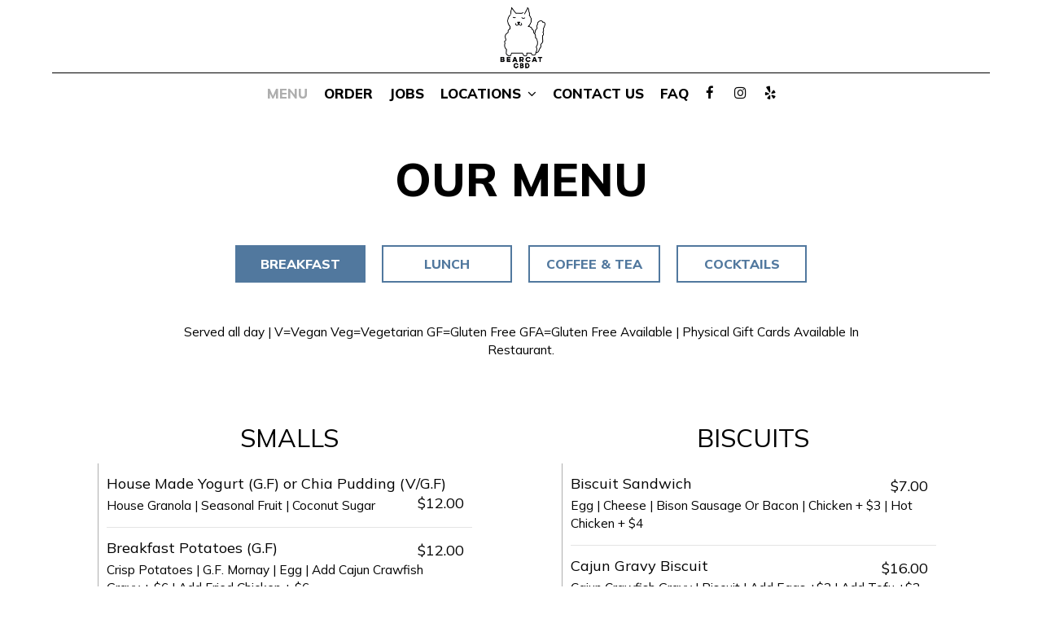

--- FILE ---
content_type: text/html; charset=utf-8
request_url: https://cbd.bearcatcafe.com/new-orleans-la-central-business-district-downtown-new-orleans-bearcat-cbd-food-menu
body_size: 115034
content:
<!DOCTYPE html>
<html lang="en"><head><!-- Google tag (gtag.js) --><script async="async" src="https://www.googletagmanager.com/gtag/js?id=G-VG24VK2VKT"></script><script>
    window.dataLayer = window.dataLayer || [];
    function gtag(){dataLayer.push(arguments);}
    gtag('set', 'linker', {'domains': ['tmt.spotapps.co','spothopperapp.com']});
    gtag('js', new Date());
    gtag('config', 'G-P9ZGXN39G4');
    gtag('config', 'G-VG24VK2VKT');
  </script><!-- wcache 2025-11-24 13:10:28.435894Z --><!--
smart_footer: true,
smart_footer_version: 2,
scripting_active: false
--><meta charset="utf-8"/><meta content="IE=edge" http-equiv="X-UA-Compatible"/><meta content="width=device-width, initial-scale=1" name="viewport"/><meta content="" name="description"/><meta content="" name="author"/><meta content="https://static.spotapps.co/web/cbd--bearcatcafe--com/custom/about_us_right_new.jpg" property="og:image"/><title>Bearcat CBD - Food Menu</title><script>document.cookie='resolution='+Math.max(screen.width,screen.height)+("devicePixelRatio" in window ? ","+devicePixelRatio : ",1")+'; path=/';</script><link href="https://static.spotapps.co/web/cbd--bearcatcafe--com/apple-touch-icon.png" rel="apple-touch-icon" sizes="180x180"/><link href="https://static.spotapps.co/web/cbd--bearcatcafe--com/favicon-32x32.png" rel="icon" sizes="32x32" type="image/png"/><link href="https://static.spotapps.co/web/cbd--bearcatcafe--com/favicon-16x16.png" rel="icon" sizes="16x16" type="image/png"/><link href="https://static.spotapps.co/web/cbd--bearcatcafe--com/site.webmanifest" rel="manifest"/><link color="#000000" href="https://static.spotapps.co/web/cbd--bearcatcafe--com/safari-pinned-tab.svg" rel="mask-icon"/><meta content="#da532c" name="msapplication-TileColor"/><meta content="#ffffff" name="theme-color"/><link href="https://static.spotapps.co/web/cbd--bearcatcafe--com/lib/bootstrap/css/bootstrap.min.css" rel="stylesheet"/><link href="https://static.spotapps.co/web/cbd--bearcatcafe--com/lib/custom-scrollbar/jquery.mCustomScrollbar.css" rel="stylesheet"/><link href="https://static.spotapps.co/web/cbd--bearcatcafe--com/lib/font-awesome-4.7.0/css/font-awesome.min.css" rel="stylesheet"/><link href="https://static.spotapps.co/web/cbd--bearcatcafe--com/lib/hover_css/css/hover-min.css" rel="stylesheet"/><link href="https://static.spotapps.co/web/cbd--bearcatcafe--com/lib/owlcarousel/owl.carousel.min.css" rel="stylesheet"/><link href="https://static.spotapps.co/web/cbd--bearcatcafe--com/lib/owlcarousel/owl.theme.default.min.css" rel="stylesheet"/><link href="https://static.spotapps.co/web-lib/leaflet/leaflet@1.3.1/dist/leaflet.css" rel="stylesheet"/><link href="https://static.spotapps.co/web/cbd--bearcatcafe--com/css/style.css?version2" rel="stylesheet"/><link href="https://static.spotapps.co/web/cbd--bearcatcafe--com/css/bottom_navigation_v1.css?v1640693125" rel="stylesheet"/><link href="css/custom.css?v1751967983&domain=cbd.bearcatcafe.com" rel="stylesheet"/><link href="https://static.spotapps.co/web/cbd--bearcatcafe--com/lib/icons_font/css/social_icons.css" rel="stylesheet"/><!--[if IE 7]><link rel="stylesheet" href="lib/icons_font/css/social_icons-ie7.css"><![endif]--><!--[if lt IE 9]>
    <script src="//oss.maxcdn.com/libs/html5shiv/3.7.0/html5shiv.js"></script>
    <script src="//oss.maxcdn.com/libs/respond.js/1.4.2/respond.min.js"></script>
    <![endif]--><style>

      .webkit-mobile-body>div:first-child{
          -webkit-overflow-scrolling: touch;
      }

      .food-menu-page:before {
                          -webkit-filter: grayscale(1) opacity(0.2);
          -moz-filter: grayscale(1) opacity(0.2);
          -o-filter: grayscale(1) opacity(0.2);
          -ms-filter: grayscale(1) opacity(0.2);
          filter: grayscale(1) opacity(0.2);
              }

            	@media (max-width: 1023px) {
      		.food-menu-grid .food-item-holder {
      	    text-align: right;
      	  }
      	  .food-menu-grid .food-item-title {
      	    display: block;
      	    text-align: left;
      	  }
      	  .food-menu-grid .food-price {
      	    float: none;
      	  }
      	  .food-menu-grid .food-item-description {
      	    text-align: left;
      	  }
      	}
      
    </style><link href="https://static.spotapps.co/websites/mt/css/general-food-menu-patch.css" rel="stylesheet"/><script src="https://static.spotapps.co/websites/lib/lazysizes/lazysizes.min.js" async=""></script><script>
function ga_check(){
  return true;
}
</script><script>
function universal_ga(action, type, category, ev_action, label){
  if(typeof ga === 'function')
  {
    if(!(action && label))
      ga(action, type, category)
    else
      ga(action, type, category, ev_action, label)
  }

  if(typeof gtag === 'function')
  {
    if(!(action && label))
    {
      hash = category
      ev_label = hash["eventLabel"]
      var splits = ev_label.match(/.{1,100}/g) ?? [];
      delete(hash["eventLabel"])

      if(splits.length <= 1)
        hash["eventLabel"] = ev_label
      else
      {
        for (let i = 0; i < splits.length; i++) {
          var key = "eventLabel_"+i
          hash[key] = splits[i]
        }
      }
      console.log(hash)
      gtag("event", hash["eventCategory"], hash);
    }
    else
    {
      var hash = {
        eventCategory: category,
        eventAction: ev_action
      }

      var splits = label.match(/.{1,100}/g) ?? [];
      if(splits.length <= 1)
        hash["eventLabel"] = label
      else
      {
        for (let i = 0; i < splits.length; i++) {
          var key = "eventLabel_"+i
          hash[key] = splits[i]
        }
      }
      gtag("event", hash["eventCategory"], hash);
    }
  }
}
</script><script>    function getPromotionUrlParams(){
      var params_str = sessionStorage.getItem('shUrlParams');
      if (params_str != null){
        return JSON.parse(params_str);
      }else{
        return {};
      }
    }

    function getPromotionSourceDetails(){
        var params_str = localStorage.getItem('promotionSourceDetails');
        if (params_str != null){
          return JSON.parse(params_str);
        }else{
          return {};
        }
    }

    function getLastEmailVisitInDays(){
      var promotionSourceDetails = getPromotionSourceDetails();
      if (!promotionSourceDetails['last_visit_email'] ){
        return null;
      }
      return Math.floor((new Date() - new Date(promotionSourceDetails['last_visit_email'])) / (1000 * 60 * 60 * 24));
    }

    function getLastSocialVisitInDays(){
      var promotionSourceDetails = getPromotionSourceDetails();
      if (!promotionSourceDetails['last_visit_social'] ){
        return null;
      }
      return Math.floor((new Date() - new Date(promotionSourceDetails['last_visit_social'])) / (1000 * 60 * 60 * 24));
    }

    var shUrlParams = getPromotionUrlParams();
    var promotionSourceDetails = getPromotionSourceDetails();

    new URL(document.location).searchParams.forEach(function(value, paramName){

     shUrlParams[paramName] = value;

     if (paramName == 'source' && value =='social' ){
       promotionSourceDetails['last_visit_social'] = new Date();
       localStorage.setItem('promotionSourceDetails', JSON.stringify(promotionSourceDetails));
     }

     if (paramName == 'source' && value =='email' ){
       promotionSourceDetails['last_visit_email'] = new Date();
       localStorage.setItem('promotionSourceDetails', JSON.stringify(promotionSourceDetails));
     }

    });

    sessionStorage.setItem('shUrlParams', JSON.stringify(shUrlParams))
</script></head><body class="drink-menu   "><div class="food-menu-page"><header><style>

  .nav-v7 .navbar-logo .container {
    height: 70px;
  }
  .nav-v7 .navbar-logo .header-logo img {
    max-height: 70px;
  }


.navbar.nav-v6 .navbar-logo .container {
  height: 90px;
  padding-top: 10px;
  padding-bottom: 10px;
}
.navbar.nav-v6.nav-scroll .navbar-logo .container {
  height: 70px;
  padding-top: 0px;
  padding-bottom: 0px;
}
.navbar.nav-v6 .header-logo img {
  max-width: 100%;
}
.navbar.nav-v6.nav-scroll .header-logo img {
  max-width: 80%;
}
.nav-v7 .navbar-logo .header-logo img {
  max-height: 90px;
}
.nav-v7.nav-scroll .navbar-logo .header-logo img {
  max-height: 70px;
}

@media (max-width: 767px) {
  .navbar.nav-v6 .navbar-header {
    padding-top: 10px;
    padding-bottom: 10px;
  }
  .navbar.nav-v6.nav-scroll .navbar-header{
    padding-top: 0px;
    padding-bottom: 0px;
  }
  .navbar.nav-v6 .socialnav {
    margin-top: 10px;
  }
  .navbar.nav-v6.nav-scroll .socialnav {
    margin-top: 0px;
  }
  .navbar.nav-v6 .container{
    padding-top: 0;
    padding-bottom: 0;
  }
  .navbar.nav-v6.nav-scroll .container {
    padding-top: 0;
    padding-bottom: 0;
  }
  .navbar.nav-v6 .header-logo {
    height: 70px;
  }
  .navbar.nav-v6.nav-scroll .header-logo {
    height: 50px;
  }
  .navbar.nav-v6 .header-logo img {
    max-height: 100%;
  }
}


.navbar-regular .navbar-collapse.collapse.in {
  background-color: transparent;
  width: 100%;
}
.navbar.nav-v6 .navbar-tabs {
    background-color: #fff;
    -webkit-box-shadow: 0px 4px 4px 0px rgba(0,0,0,0);
    -moz-box-shadow: 0px 4px 4px 0px rgba(0,0,0,0);
    box-shadow: 0px 4px 4px 0px rgba(0,0,0,0);
}
.navbar.nav-v6.nav-scroll .navbar-tabs {
    background-color: #fff;
    -webkit-box-shadow: 0px 4px 4px 0px rgba(0,0,0,0.4);
    -moz-box-shadow: 0px 4px 4px 0px rgba(0,0,0,0.4);
    box-shadow: 0px 4px 4px 0px rgba(0,0,0,0.4);
}
.drink-menu .navbar.nav-v6 .navbar-tabs {
  background-color: #fff;
  -webkit-box-shadow: 0px 4px 4px 0px rgba(0,0,0,0);
  -moz-box-shadow: 0px 4px 4px 0px rgba(0,0,0,0);
  box-shadow: 0px 4px 4px 0px rgba(0,0,0,0);
}
.drink-menu .navbar.nav-v6.nav-scroll .navbar-tabs {
  background-color: #fff;
  -webkit-box-shadow: 0px 4px 4px 0px rgba(0,0,0,0.4);
  -moz-box-shadow: 0px 4px 4px 0px rgba(0,0,0,0.4);
  box-shadow: 0px 4px 4px 0px rgba(0,0,0,0.4);
}
li.drop-down-link .sub-menu {
  background-color: #fff;
  color: #000;
  }
.nav-scroll li.drop-down-link .sub-menu {
  background-color: #fff;
  color: #000;
}
.drink-menu li.drop-down-link .sub-menu {
  background-color: #fff;
  color: #000;
}
.drink-menu .nav-scroll li.drop-down-link .sub-menu {
  background-color: #fff;
  color: #000;
}
li.drop-down-link .sub-menu a {
  color: #000;
}
.nav-scroll li.drop-down-link .sub-menu a {
  color: #000;
}
.drink-menu li.drop-down-link .sub-menu a {
  color: #000;
}
.drink-menu .nav-scroll li.drop-down-link .sub-menu a {
  color: #000;
}

.navbar.nav-v6 .navbar-logo {
  background-color: #fff;
}
.navbar.nav-v6.nav-scroll .navbar-logo {
  background-color: #fff;
}
.drink-menu .navbar.nav-v6 .navbar-logo {
  background-color: #fff;
}
.drink-menu .navbar.nav-v6.nav-scroll .navbar-logo {
  background-color: #fff;
}

.navbar-regular.nav-v6 .navbar-nav>li>a,
.navbar-regular.nav-v6 .navbar-nav>li>a:hover,
.navbar-regular.nav-v6 .navbar-nav>.active>a,
.navbar-regular.nav-v6 .navbar-nav>.active>a:focus,
.navbar-regular.nav-v6 .navbar-nav>.active>a:hover{
  border: none;
  border-right: 1px solid #000;
  background-color: transparent;
  color: #aeaeae;
}
.navbar-regular.nav-v6 .navbar-nav>li>a {
  color: #000;
}
.drink-menu .navbar.nav-v6 .navbar-nav>li>a {
  color: #000;
  border-right: 1px solid #000;
}
.drink-menu .navbar-regular.nav-v6 .navbar-nav>li>a:hover,
.drink-menu .navbar-regular.nav-v6 .navbar-nav>.active>a,
.drink-menu .navbar-regular.nav-v6 .navbar-nav>.active>a:focus,
.drink-menu .navbar-regular.nav-v6 .navbar-nav>.active>a:hover{
  color: #aeaeae;
}

li.drop-down-link .sub-menu a:hover,
.drink-menu li.drop-down-link .sub-menu a:hover {
  color: #aeaeae;
}

.navbar-regular.nav-v7 .navbar-contact .navbar-nav>li>a,
.navbar-regular.nav-v7 .navbar-contact .navbar-nav>li>a:hover,
.navbar-regular.nav-v7 .navbar-contact .navbar-nav>.active>a,
.navbar-regular.nav-v7 .navbar-contact .navbar-nav>.active>a:focus,
.navbar-regular.nav-v7 .navbar-contact .navbar-nav>.active>a:hover{
  color: #aeaeae;
}
.navbar-regular.nav-v7 .navbar-contact .navbar-nav>li>a {
  color: #000;
}
.drink-menu .navbar.nav-v7 .navbar-nav>li>a {
  color: #000;
}
.drink-menu .navbar-regular.nav-v7 .navbar-contact .navbar-nav>li>a {
  color: #fff;
}
.drink-menu .navbar-regular.nav-v7 .navbar-contact .navbar-nav>li>a:hover,
.drink-menu .navbar-regular.nav-v7 .navbar-contact .navbar-nav>.active>a,
.drink-menu .navbar-regular.nav-v7 .navbar-contact .navbar-nav>.active>a:focus,
.drink-menu .navbar-regular.nav-v7 .navbar-contact .navbar-nav>.active>a:hover{
  color: #aeaeae;
}

.navbar-regular.nav-v6 .navbar-toggle .icon-bar {
  background-color: #000;
}
.drink-menu .navbar-regular.nav-v6 .navbar-toggle .icon-bar {
  background-color: #000;
}
.navbar-regular.nav-v6 [aria-expanded="true"].navbar-toggle .icon-bar {
  background-color: #aeaeae;
}
.drink-menu .navbar-regular.nav-v6 [aria-expanded="true"].navbar-toggle .icon-bar{
  background-color: #aeaeae;
}
.navbar-regular.nav-v6.nav-scroll .navbar-nav>li>a,
.navbar-regular.nav-v6.nav-scroll .navbar-nav>li>a:hover,
.navbar-regular.nav-v6.nav-scroll .navbar-nav>.active>a,
.navbar-regular.nav-v6.nav-scroll .navbar-nav>.active>a:focus,
.navbar-regular.nav-v6.nav-scroll .navbar-nav>.active>a:hover{
  border: none;
  border-right: 1px solid #000;
  color: #aeaeae;
}
.navbar-regular.nav-v6.nav-scroll .navbar-nav>li>a {
  color: #000;
}
.drink-menu .navbar.nav-v6.nav-scroll .navbar-nav>li>a {
  color: #000;
  border-right: 1px solid #000;
}
.drink-menu .navbar-regular.nav-v6.nav-scroll .navbar-nav>li>a:hover,
.drink-menu .navbar-regular.nav-v6.nav-scroll .navbar-nav>.active>a,
.drink-menu .navbar-regular.nav-v6.nav-scroll .navbar-nav>.active>a:focus,
.drink-menu .navbar-regular.nav-v6.nav-scroll .navbar-nav>.active>a:hover{
  color: #aeaeae;
}

.nav-scroll li.drop-down-link .sub-menu a:hover,
.drink-menu .nav-scroll li.drop-down-link .sub-menu a:hover {
  color: #aeaeae;
}

.navbar-regular.nav-v6.nav-scroll .navbar-contact .navbar-nav>li>a,
.navbar-regular.nav-v6.nav-scroll .navbar-contact .navbar-nav>li>a:hover,
.navbar-regular.nav-v6.nav-scroll .navbar-contact .navbar-nav>.active>a,
.navbar-regular.nav-v6.nav-scroll .navbar-contact .navbar-nav>.active>a:focus,
.navbar-regular.nav-v6.nav-scroll .navbar-contact .navbar-nav>.active>a:hover {
  color: #e26735;
}
.navbar-regular.nav-v6.nav-scroll .navbar-contact .navbar-nav>li>a {
  color: #fff;
}
.drink-menu .navbar.nav-v6.nav-scroll .navbar-contact .navbar-nav>li>a {
  color: #000;
}
.drink-menu .navbar-regular.nav-v6.nav-scroll .navbar-contact .navbar-nav>li>a:hover,
.drink-menu .navbar-regular.nav-v6.nav-scroll .navbar-contact .navbar-nav>.active>a,
.drink-menu .navbar-regular.nav-v6.nav-scroll .navbar-contact .navbar-nav>.active>a:focus,
.drink-menu .navbar-regular.nav-v6.nav-scroll .navbar-contact .navbar-nav>.active>a:hover{
  color: #e26735;
}

.navbar-regular.nav-v6.nav-scroll .navbar-toggle .icon-bar {
  background-color: #000;
}
.drink-menu .navbar-regular.nav-v6.nav-scroll .navbar-toggle .icon-bar {
  background-color: #000;
}
.navbar-regular.nav-v6.nav-scroll [aria-expanded="true"].navbar-toggle .icon-bar {
  background-color: #aeaeae;
}
.drink-menu .navbar-regular.nav-v6.nav-scroll [aria-expanded="true"].navbar-toggle .icon-bar{
  background-color: #aeaeae;
}
.navbar.nav-v6 .header-logo-text{
  color: #000;
}
.navbar.nav-v6.nav-scroll .header-logo-text{
  color: #000;
}
.navbar.nav-v6 .social-icon{
  color: #000;
}
.navbar.nav-v6.nav-scroll .social-icon{
  color: #000;
}
.navbar.nav-v6 .social-square .contact-icon:hover {
  color: #000;
  background-color: #aeaeae;
}
.navbar.nav-v6.nav-scroll .social-square .contact-icon:hover {
  color: #000;
  background-color: #aeaeae;
}

.drink-menu .navbar.nav-v6 .header-logo-text{
  color: #000;
}
.drink-menu .navbar.nav-v6.nav-scroll .header-logo-text{
  color: #000;
}
.drink-menu .navbar.nav-v6 .social-icon{
  color: #000;
}
.drink-menu  .navbar.nav-v6.nav-scroll .social-icon{
  color: #000;
}
.drink-menu .navbar.nav-v6 .social-square .contact-icon:hover {
  color: #000;
}
.drink-menu .navbar.nav-v6.nav-scroll .social-square .contact-icon:hover {
  color: #000;
}
.navbar.nav-v6 .navbar-logo .container {
  border-bottom: 1px solid #000;
}
.navbar.nav-v6.nav-scroll .navbar-logo .container {
  border-bottom: 1px solid #000;
}
.drink-menu .navbar.nav-v6 .navbar-logo .container {
  border-bottom: 1px solid #000;
}
.drink-menu .navbar.nav-v6.nav-scroll .navbar-logo .container {
  border-bottom: 1px solid #000;
}
@media (max-width: 767px) {
  .navbar.nav-v6 {
      background-color: #fff;
      -webkit-box-shadow: 0px 4px 4px 0px rgba(0,0,0,0);
      -moz-box-shadow: 0px 4px 4px 0px rgba(0,0,0,0);
      box-shadow: 0px 4px 4px 0px rgba(0,0,0,0);
  }
  .navbar.nav-v6.nav-scroll {
      background-color: #fff;
      -webkit-box-shadow: 0px 4px 4px 0px rgba(0,0,0,0.4);
      -moz-box-shadow: 0px 4px 4px 0px rgba(0,0,0,0.4);
      box-shadow: 0px 4px 4px 0px rgba(0,0,0,0.4);
  }
  .drink-menu .navbar.nav-v6 {
    background-color: #fff;
    -webkit-box-shadow: 0px 4px 4px 0px rgba(0,0,0,0);
    -moz-box-shadow: 0px 4px 4px 0px rgba(0,0,0,0);
    box-shadow: 0px 4px 4px 0px rgba(0,0,0,0);
  }
  .drink-menu .navbar.nav-v6.nav-scroll {
    background-color: #fff;
    -webkit-box-shadow: 0px 4px 4px 0px rgba(0,0,0,0.4);
    -moz-box-shadow: 0px 4px 4px 0px rgba(0,0,0,0.4);
    box-shadow: 0px 4px 4px 0px rgba(0,0,0,0.4);
  }
  .navbar.nav-v6 .container,
  .navbar.nav-v6.nav-scroll .container,
  .drink-menu .navbar.nav-v6 .container,
  .drink-menu .navbar.nav-v6.nav-scroll .container {
    border-bottom: none;
  }
  .navbar.nav-v6 .navbar-header {
    border-bottom: 2px solid #000;
  }
  .navbar.nav-v6.nav-scroll .navbar-header {
    border-bottom: 2px solid #000;
  }
  .drink-menu .navbar.nav-v6 .navbar-header {
    border-bottom: 2px solid #000;
  }
  .drink-menu .navbar.nav-v6.nav-scroll .navbar-header {
    border-bottom: 2px solid #000;
  }
    .navbar-regular.nav-v6 .navbar-nav>li>a:hover,
  .navbar-regular.nav-v6 .navbar-nav>.active>a,
  .navbar-regular.nav-v6 .navbar-nav>.active>a:focus,
  .navbar-regular.nav-v6 .navbar-nav>.active>a:hover{
    background-color: #aeaeae;
    color: #000;
  }
  .navbar-regular.nav-v6.nav-scroll .navbar-nav>li>a:hover,
  .navbar-regular.nav-v6.nav-scroll .navbar-nav>.active>a,
  .navbar-regular.nav-v6.nav-scroll .navbar-nav>.active>a:focus,
  .navbar-regular.nav-v6.nav-scroll .navbar-nav>.active>a:hover{
    background-color: #aeaeae;
    color: #000;
  }
  .drink-menu .navbar-regular.nav-v6 .navbar-nav>li>a:hover,
  .drink-menu .navbar-regular.nav-v6 .navbar-nav>.active>a,
  .drink-menu .navbar-regular.nav-v6 .navbar-nav>.active>a:focus,
  .drink-menu .navbar-regular.nav-v6 .navbar-nav>.active>a:hover{
    color: #000;
  }
  .drink-menu .navbar-regular.nav-v6.nav-scroll .navbar-nav>li>a:hover,
  .drink-menu .navbar-regular.nav-v6.nav-scroll .navbar-nav>.active>a,
  .drink-menu .navbar-regular.nav-v6.nav-scroll .navbar-nav>.active>a:focus,
  .drink-menu .navbar-regular.nav-v6.nav-scroll .navbar-nav>.active>a:hover{
    color: #000;
  }
}
</style><!-- nav --><nav class="navbar nav-v4 nav-v6 nav-v7 navbar-regular navbar-fixed-top" id="navbar" role="navigation"><div class="visuallyhidden" id="skip"><a href="#content">Skip to Main Content</a></div><div class="desktop-navigation logo-center"><div class="navbar-logo"><div class="container"><a class="header-logo logo-top" href="/#"><img alt="Bearcat CBD logo top" class="img-responsive logo-top" src="https://static.spotapps.co/web/cbd--bearcatcafe--com/custom/logo.png"/></a><a class="header-logo logo-scroll" href="/"><img alt="Bearcat CBD logo scroll" class="img-responsive logo-scroll" src="https://static.spotapps.co/web/cbd--bearcatcafe--com/custom/logo.png"/></a><div class="navbar-contact"><ul class="nav navbar-nav navbar-right"><li class="nav-phone"><a href="tel:+15047667399"><i aria-hidden="true" class="fa fa-phone"></i>(504)-766-7399</a></li><li class="nav-email"><a href="mailto:info@bearcat845.com"><i aria-hidden="true" class="fa fa-envelope-o"></i>info@bearcat845.com</a></li><li class="nav-address"><a href="/#map-v3-container"><i aria-hidden="true" class="fa fa-map-marker"></i>
                                        845 Carondelet St                                                          , New Orleans                                  </a></li></ul></div></div></div><div class="navbar-tabs"><div class="container"><div class="navbar-content"><ul class="nav navbar-nav"><li class="active nav-menu-page"><a class="" href="/new-orleans-central-business-district-downtown-new-orleans-bearcat-cbd-food-menu" id="/New-Orleans-Central-Business-District---Downtown-New-Orleans-Bearcat-CBD-food-menu_link" target="_self">
                              Menu
                              
                          </a></li><li class=" "><a class="link-class" href="/#order" id="/#order_link" target="_self">
                              Order
                              
                          </a></li><li class=" nav-jobs-link"><a class="link-jobs-sh" href="https://tmt.spotapps.co/job-listings?spot_id=87805&callback_url=http://cbd.bearcatcafe.com/-food-menu#" id="https://tmt.spotapps.co/job-listings?spot_id=87805&callback_url=http://cbd.bearcatcafe.com/-food-menu#_link" target="_self">
                              Jobs
                              
                          </a></li><li class=" drop-down-link"><a class="drop-down" href="#" id="#_link" target="">
                              Locations
                                                              <i aria-hidden="true" class="fa fa-angle-down"></i><i aria-hidden="true" class="fa fa-angle-up"></i></a><div class="sub-menu"><a class="sub-menu-link" href="/#" target="_self">
                                 Bearcat CBD                                 </a><a class="sub-menu-link" href="https://uptown.bearcatcafe.com/" target="_blank">
                                 Bearcat Uptown                                 </a><a class="sub-menu-link" href="http://www.bearcatbaked.com/" target="_blank">
                                 Bearcat Baked                                 </a></div></li><li class=" contact-tab"><a class="link-class" href="/#contact_v3" id="/#contact_v3_link" target="_self">
                              Contact Us
                              
                          </a></li><li class=" "><a class="" href="/new-orleans-central-business-district-downtown-new-orleans-bearcat-cbd-faq" id="/New-Orleans-Central-Business-District---Downtown-New-Orleans-Bearcat-CBD-faq_link" target="_self">
                              FAQ
                              
                          </a></li></ul><ul class="socialnav"><li class="social-links social-icons-holder social-square"><a class="pull-left contact-icon" href="https://www.facebook.com/105979724243036" target="_blank"><i class="social-icon fa fa-facebook"></i><span>Facebook page</span></a><a class="pull-left contact-icon" href="https://www.instagram.com/bearcatcbd" target="_blank"><i class="social-icon fa fa-instagram"></i><span>Instagram page</span></a><a class="pull-left contact-icon" href="https://www.yelp.com/biz/bearcat-cbd-new-orleans" target="_blank"><i aria-hidden="true" class="social-icon fa fa-yelp"></i><span>Yelp page</span></a></li></ul></div></div></div></div><div class="mobile-navigation"><div class="container"><div class="navbar-header"><button class="navbar-toggle" data-target="#navbar-collapse-1" data-toggle="collapse" type="button"><span class="sr-only">Toggle navigation</span><span class="icon-bar"></span><span class="icon-bar"></span><span class="icon-bar"></span></button></div><a class="header-logo logo-top" href="/#"><img alt="Bearcat CBD logo top" class="img-responsive logo-top" src="https://static.spotapps.co/web/cbd--bearcatcafe--com/custom/logo.png"/></a><a class="header-logo logo-scroll" href="/"><img alt="Bearcat CBD logo scroll" class="img-responsive logo-scroll" src="https://static.spotapps.co/web/cbd--bearcatcafe--com/custom/logo.png"/></a><ul class="socialnav"><li class="social-links social-icons-holder social-square"><a class="pull-left contact-icon" href="https://www.facebook.com/105979724243036" target="_blank"><i class="social-icon fa fa-facebook"></i><span>Facebook page</span></a><a class="pull-left contact-icon" href="https://www.instagram.com/bearcatcbd" target="_blank"><i class="social-icon fa fa-instagram"></i><span>Instagram page</span></a><a class="pull-left contact-icon" href="https://www.yelp.com/biz/bearcat-cbd-new-orleans" target="_blank"><i aria-hidden="true" class="social-icon fa fa-yelp"></i><span>Yelp page</span></a></li></ul><div class="collapse navbar-collapse" id="navbar-collapse-1"><ul class="nav navbar-nav navbar-right"><li class="active nav-menu-page"><a class="" href="/new-orleans-central-business-district-downtown-new-orleans-bearcat-cbd-food-menu" id="/New-Orleans-Central-Business-District---Downtown-New-Orleans-Bearcat-CBD-food-menu_link" target="_self">
                            Menu                        </a></li><li class=" "><a class="link-class" href="/#order" id="/#order_link" target="_self">
                            Order                        </a></li><li class=" nav-jobs-link"><a class="link-jobs-sh" href="https://tmt.spotapps.co/job-listings?spot_id=87805&callback_url=http://cbd.bearcatcafe.com/-food-menu#" id="https://tmt.spotapps.co/job-listings?spot_id=87805&callback_url=http://cbd.bearcatcafe.com/-food-menu#_link" target="_self">
                            Jobs                        </a></li><li class=" drop-down-link"><a class="drop-down" href="#" id="#_link" target="">
                            Locations                        </a></li><li class=" contact-tab"><a class="link-class" href="/#contact_v3" id="/#contact_v3_link" target="_self">
                            Contact Us                        </a></li><li class=" "><a class="" href="/new-orleans-central-business-district-downtown-new-orleans-bearcat-cbd-faq" id="/New-Orleans-Central-Business-District---Downtown-New-Orleans-Bearcat-CBD-faq_link" target="_self">
                            FAQ                        </a></li><li><a class="sub-menu-link" href="/#" target="_self">
                            Bearcat CBD                        </a></li><li><a class="sub-menu-link" href="https://uptown.bearcatcafe.com/" target="_blank">
                            Bearcat Uptown                        </a></li><li><a class="sub-menu-link" href="http://www.bearcatbaked.com/" target="_blank">
                            Bearcat Baked                        </a></li></ul></div></div></div></nav></header><main id="content" role="main"><article><div class="food-menu-v2-wrapper section-wrapper menu-item-photos" id="food"><h1 class="section-header">Our Menu</h1><div class="food-menu-nav"><a class="food-menu-nav-item menu_53619_link custom-temp-btn hvr-fade" href="53619" id="Breakfast"><span>Breakfast</span></a><a class="food-menu-nav-item menu_53621_link custom-temp-btn hvr-fade" href="53621" id="Lunch"><span>Lunch</span></a><a class="food-menu-nav-item menu_53628_link custom-temp-btn hvr-fade" href="53628" id="Coffee"><span>Coffee &amp; Tea</span></a><a class="food-menu-nav-item menu_818940_link custom-temp-btn hvr-fade" href="818940" id="Cocktails"><span>Cocktails</span></a></div><div class="container"><div class="food-menu-holder"><div aria-labelledby="Breakfast" class="menu_53619 food-menu-grid" style="display:none"><div class="food-menu-grid-sizer"></div><div class="food-menu-grid-item food-menu-grid-item--width2"><div class="menu-description"><p>Served all day | V=Vegan   Veg=Vegetarian   GF=Gluten Free   GFA=Gluten Free Available | Physical Gift Cards Available In Restaurant.</p></div></div><div class="food-menu-grid-item "><section><div class="food-menu-grid-item-content"><h2>Smalls</h2><div class="food-menu-content"><div class="food-item-holder" id="menu_item_657011"><!-- START the SH menu item photo --><!-- END the SH menu item photo --><div class="food-item-title"><h3>House Made Yogurt (G.F) or Chia Pudding (V/G.F)</h3></div><div class="food-price">$12.00</div><div class="food-item-description">House Granola | Seasonal Fruit | Coconut Sugar</div></div><div class="food-item-holder" id="menu_item_657347"><!-- START the SH menu item photo --><!-- END the SH menu item photo --><div class="food-item-title"><h3>Breakfast Potatoes (G.F)</h3></div><div class="food-price">$12.00</div><div class="food-item-description">Crisp Potatoes | G.F. Mornay | Egg | Add Cajun Crawfish Gravy  + $6 | Add Fried Chicken  + $6</div></div><div class="food-item-holder" id="menu_item_657360"><!-- START the SH menu item photo --><!-- END the SH menu item photo --><div class="food-item-title"><h3>Vegan Breakfast Potatoes</h3></div><div class="food-price">$12.00</div><div class="food-item-description">Crisp Potatoes | Cashew Queso | Cashew Crema | Pico | Avocado</div></div><div class="food-item-holder" id="menu_item_657363"><!-- START the SH menu item photo --><!-- END the SH menu item photo --><div class="food-item-title"><h3>Short Stack</h3></div><div class="food-price">$8.00</div><div class="food-item-description">2 Small Pancakes | Cultured Butter  | Blueberry. Paleo (GF), or Vegan + $4 | Chai + $6</div></div><div class="food-item-holder" id="menu_item_1116876"><!-- START the SH menu item photo --><!-- END the SH menu item photo --><div class="food-item-title"><h3>Smoked Salmon Toast</h3></div><div class="food-price">$16.00</div><div class="food-item-description">Egg In A Hole | Avocado | Everything Spice | Fried Capers | Sour Cream</div></div><div class="food-item-holder" id="menu_item_4833554"><!-- START the SH menu item photo --><!-- END the SH menu item photo --><div class="food-item-title"><h3>Creole Crab Dip</h3></div><div class="food-price">$18.00</div><div class="food-item-description">LA Blue crab | Asiago | Corn Chips</div></div></div></div></section></div><!-- end of food menu grod item --><div class="food-menu-grid-item "><section><div class="food-menu-grid-item-content"><h2>Biscuits</h2><div class="food-menu-content"><div class="food-item-holder" id="menu_item_657372"><!-- START the SH menu item photo --><!-- END the SH menu item photo --><div class="food-item-title"><h3>Biscuit Sandwich</h3></div><div class="food-price">$7.00</div><div class="food-item-description">Egg | Cheese | Bison Sausage Or Bacon | Chicken + $3 | Hot Chicken + $4</div></div><div class="food-item-holder" id="menu_item_657442"><!-- START the SH menu item photo --><!-- END the SH menu item photo --><div class="food-item-title"><h3>Cajun Gravy Biscuit</h3></div><div class="food-price">$16.00</div><div class="food-item-description">Cajun Crawfish Gravy | Biscuit | Add Eggs +$2 | Add Tofu +$3</div></div><div class="food-item-holder" id="menu_item_657444"><!-- START the SH menu item photo --><!-- END the SH menu item photo --><div class="food-item-title"><h3>Cat Daddy Biscuit</h3></div><div class="food-price">$26.00</div><div class="food-item-description">Chicken | Cajun Gravy | Sunny Egg | Biscuit | Hot Daddy + $1</div></div><div class="food-item-holder" id="menu_item_657445"><!-- START the SH menu item photo --><!-- END the SH menu item photo --><div class="food-item-title"><h3>Hot Rob</h3></div><div class="food-price">$22.00</div><div class="food-item-description">Hot Chicken | Creamed Spinach | Sunny Egg</div></div><div class="food-item-holder" id="menu_item_774627"><!-- START the SH menu item photo --><!-- END the SH menu item photo --><div class="food-item-title"><h3>Couyon Daddy</h3></div><div class="food-price">$27.00</div><div class="food-item-description">Fried Chicken | Creole Crab Dip | Sunny Egg | Hot Couyon Daddy + $1</div></div></div></div></section></div><!-- end of food menu grod item --><div class="food-menu-grid-item "><section><div class="food-menu-grid-item-content"><h2>Good Cat</h2><div class="food-menu-content"><div class="food-item-holder" id="menu_item_657446"><!-- START the SH menu item photo --><!-- END the SH menu item photo --><div class="food-item-title"><h3>Vegan Bearcat (V/GF)</h3></div><div class="food-price">$16.00</div><div class="food-item-description">Tofu Scramble | Crispy Potatoes | Vegan Sausage | Add Vegan Pancakes + $6</div></div><div class="food-item-holder" id="menu_item_657450"><!-- START the SH menu item photo --><!-- END the SH menu item photo --><div class="food-item-title"><h3>Vegan Ranchero (V/GF)</h3></div><div class="food-price">$13.00</div><div class="food-item-description">Vegan Black Beans | Cashew Crema | Ranchero Sauce | Pico | Avocado | Tofu + $3 | Egg + $2</div></div><div class="food-item-holder" id="menu_item_657448"><!-- START the SH menu item photo --><!-- END the SH menu item photo --><div class="food-item-title"><h3>Mushroom Soft Scramble (GF)(V.A.)</h3></div><div class="food-price">$20.00</div><div class="food-item-description">Seasonal Mushrooms | Borsin | Crispy Potatoes | Egg Whites or Tofu +$3</div></div><div class="food-item-holder" id="menu_item_657447"><!-- START the SH menu item photo --><!-- END the SH menu item photo --><div class="food-item-title"><h3>Cave Breakfast (GF)</h3></div><div class="food-price">$29.00</div><div class="food-item-description">Paleo Pancakes | Pork Chop | Romesco | Cauliflower Grits | Eggs + $2</div></div><div class="food-item-holder" id="menu_item_1812830"><!-- START the SH menu item photo --><!-- END the SH menu item photo --><div class="food-item-title"><h3>Mushroom Toast (V)</h3></div><div class="food-price">$16.00</div><div class="food-item-description">Sourdough | Mushrooms | Whipped Tofu | Caramelized Onions | Tomatoes | Artichokes | Arugula | Sunflower Seeds</div></div></div></div></section></div><!-- end of food menu grod item --><div class="food-menu-grid-item "><section><div class="food-menu-grid-item-content"><h2>Bad Cat</h2><div class="food-menu-content"><div class="food-item-holder" id="menu_item_657455"><!-- START the SH menu item photo --><!-- END the SH menu item photo --><div class="food-item-title"><h3>Bearcat Breakfast (GF)</h3></div><div class="food-price">$16.00</div><div class="food-item-description">2 Eggs | Crispy Potatoes | Bacon Or Bison Sausage | Add Pancakes + $6 | Add Blueberry, Paleo (GF) Or Vegan Pancake + $8</div></div><div class="food-item-holder" id="menu_item_657456"><!-- START the SH menu item photo --><!-- END the SH menu item photo --><div class="food-item-title"><h3>Crab Scramble (GF)</h3></div><div class="food-price">$24.00</div><div class="food-item-description">La Blue Crab | Asparagus | Crispy Potatoes</div></div><div class="food-item-holder" id="menu_item_657460"><!-- START the SH menu item photo --><!-- END the SH menu item photo --><div class="food-item-title"><h3>Scallop and Grits (GFA)</h3></div><div class="food-price">$28.00</div><div class="food-item-description">Scallops | Stone Grits | Nola Bbq | Grilled Bread | Add Fried Oysters + $4.20</div></div><div class="food-item-holder" id="menu_item_657461"><!-- START the SH menu item photo --><!-- END the SH menu item photo --><div class="food-item-title"><h3>Brakfast Club Sandwich</h3></div><div class="food-price">$15.00</div><div class="food-item-description">2 Eggs | American Cheese | Bacon | Roasted Tomato | Avocado | Sourdough | Crispy Potatoes | Add Fried or Grilled Chicken + $6</div></div><div class="food-item-holder" id="menu_item_2214255"><!-- START the SH menu item photo --><!-- END the SH menu item photo --><div class="food-item-title"><h3>Pulled Brisket</h3></div><div class="food-price">$20.00</div><div class="food-item-description">Slow Brisket | 2 Eggs | Fried Onions | Crispy Potatoes</div></div></div></div></section></div><!-- end of food menu grod item --><div class="food-menu-grid-item "><section><div class="food-menu-grid-item-content"><h2>Grilled Burritos + Burrito Bowls</h2><div class="food-menu-content"><div class="food-item-holder" id="menu_item_657463"><!-- START the SH menu item photo --><!-- END the SH menu item photo --><div class="food-item-title"><h3>Keto Burrito (GFA)</h3></div><div class="food-price">$16.00</div><div class="food-item-description">Eggs Whites | Spinach | Avocado | Tomato | Kept Wrap | Bacon + $2 | Choice of 1 Breakfast Side</div></div><div class="food-item-holder" id="menu_item_657465"><!-- START the SH menu item photo --><!-- END the SH menu item photo --><div class="food-item-title"><h3>Fungus Amongus Burrito</h3></div><div class="food-price">$20.00</div><div class="food-item-description">Seasonal Mushrooms | Borsin | Eggs | Potatoes | Sub Egg White or Tofu +$3 | Add Steak + $7  | Choice of 1 Breakfast Side</div></div><div class="food-item-holder" id="menu_item_657466"><!-- START the SH menu item photo --><!-- END the SH menu item photo --><div class="food-item-title"><h3>Shrimp Daddy Burrito</h3></div><div class="food-price">$22.00</div><div class="food-item-description">Gulf Shrimp | Roasted Tomato | Egg | American Cheese | Mushrooms | Caramelized Onions  | Choice of 1 Breakfast Side</div></div><div class="food-item-holder" id="menu_item_657468"><!-- START the SH menu item photo --><!-- END the SH menu item photo --><div class="food-item-title"><h3>Steak, Egg, + Cheese Burrito</h3></div><div class="food-price">$24.00</div><div class="food-item-description">Skirt Steak | Potatoes | Egg | Ranchero Sauce | Pico | Caramelized Onions | Add Mushrooms + $5  | Choice of 1 Breakfast Side</div></div><div class="food-item-holder" id="menu_item_657469"><!-- START the SH menu item photo --><!-- END the SH menu item photo --><div class="food-item-title"><h3>Vegan Burrito</h3></div><div class="food-price">$16.00</div><div class="food-item-description">Tofu Scramble | Cashew Queso + Crema | Avocado | Mushrooms | Sub Eggs + $2  | Choice of 1 Breakfast Side</div></div><div class="food-item-holder" id="menu_item_657470"><!-- START the SH menu item photo --><!-- END the SH menu item photo --><div class="food-item-title"><h3>Breakfast Club Burrito</h3></div><div class="food-price">$17.00</div><div class="food-item-description">Eggs | Bacon | Roasted Tomato | Avocado | American Cheese  | Choice of 1 Breakfast Side</div></div><div class="food-item-holder" id="menu_item_866375"><!-- START the SH menu item photo --><!-- END the SH menu item photo --><div class="food-item-title"><h3>Southwest Daddy Burrito</h3></div><div class="food-price">$20.00</div><div class="food-item-description">Eggs | Bacon | Tomatillo Salsa | Black Beans | Pepper Jack | Caramelized Onions | Roasted Poblanos + Tomatoes | Add Chicken + $6</div></div></div></div></section></div><!-- end of food menu grod item --><div class="food-menu-grid-item "><section><div class="food-menu-grid-item-content"><h2>Sides</h2><div class="food-menu-content"><div class="food-item-holder" id="menu_item_657472"><!-- START the SH menu item photo --><!-- END the SH menu item photo --><div class="food-item-title"><h3>Bison Sausage (GF)</h3></div><div class="food-price">$7.00</div><div class="food-item-description"></div></div><div class="food-item-holder" id="menu_item_657473"><!-- START the SH menu item photo --><!-- END the SH menu item photo --><div class="food-item-title"><h3>Bacon (GF)</h3></div><div class="food-price">$7.00</div><div class="food-item-description"></div></div><div class="food-item-holder" id="menu_item_657478"><!-- START the SH menu item photo --><!-- END the SH menu item photo --><div class="food-item-title"><h3>Fruit (V/GF)</h3></div><div class="food-price">$7.00</div><div class="food-item-description"></div></div><div class="food-item-holder" id="menu_item_657471"><!-- START the SH menu item photo --><!-- END the SH menu item photo --><div class="food-item-title"><h3>Grits (GF)</h3></div><div class="food-price">$7.00</div><div class="food-item-description"></div></div><div class="food-item-holder" id="menu_item_657474"><!-- START the SH menu item photo --><!-- END the SH menu item photo --><div class="food-item-title"><h3>Crisp Potatoes (V/GF)</h3></div><div class="food-price">$7.00</div><div class="food-item-description"></div></div><div class="food-item-holder" id="menu_item_657475"><!-- START the SH menu item photo --><!-- END the SH menu item photo --><div class="food-item-title"><h3>Egg In A Hole</h3></div><div class="food-price">$7.00</div><div class="food-item-description"></div></div><div class="food-item-holder" id="menu_item_657476"><!-- START the SH menu item photo --><!-- END the SH menu item photo --><div class="food-item-title"><h3>Cauliflower Grits (V/GF)</h3></div><div class="food-price">$7.00</div><div class="food-item-description"></div></div><div class="food-item-holder" id="menu_item_657477"><!-- START the SH menu item photo --><!-- END the SH menu item photo --><div class="food-item-title"><h3>Black Beans (V/GF)</h3></div><div class="food-price">$7.00</div><div class="food-item-description"></div></div></div></div></section></div><!-- end of food menu grod item --><div class="food-menu-grid-item "><section><div class="food-menu-grid-item-content"><h2>Specials</h2><div class="food-menu-description"><p>Weekly Specials</p></div><div class="food-menu-content"><div class="food-item-holder" id="menu_item_1812818"><!-- START the SH menu item photo --><!-- END the SH menu item photo --><div class="food-item-title"><h3>Lobster Daddy</h3></div><div class="food-price">$36.00</div><div class="food-item-description">Fried Maine Lobster | Cajun Crawfish Gravy | Sunny Egg | Biscuit | Hot Lobster Daddy + $1</div></div><div class="food-item-holder" id="menu_item_1812819"><!-- START the SH menu item photo --><!-- END the SH menu item photo --><div class="food-item-title"><h3>Robster</h3></div><div class="food-price">$36.00</div><div class="food-item-description">Fried Maine Lobster | Hot Chicken Sauce | Cream Spinach | Sunny Egg | Biscuit</div></div><div class="food-item-holder" id="menu_item_1812820"><!-- START the SH menu item photo --><!-- END the SH menu item photo --><div class="food-item-title"><h3>Lobster Couyon</h3></div><div class="food-price">$36.00</div><div class="food-item-description">Fried Maine Lobster | Creole Crab Dip | Sunny Egg | Biscuit | Hot Lobster Couyon + $1</div></div><div class="food-item-holder" id="menu_item_1812821"><!-- START the SH menu item photo --><!-- END the SH menu item photo --><div class="food-item-title"><h3>Crab Daddy</h3></div><div class="food-price">$32.00</div><div class="food-item-description">Fried Softshell Crab | Cajun Crawfish Gravy | Sunny Egg | Biscuit | Hot Crab Daddy + $1</div></div><div class="food-item-holder" id="menu_item_1812822"><!-- START the SH menu item photo --><!-- END the SH menu item photo --><div class="food-item-title"><h3>Crabby Rob</h3></div><div class="food-price">$32.00</div><div class="food-item-description">Fried Softshell Crab | Hot Chicken Sauce | Cream Spinach | Sunny Egg | Biscuit</div></div><div class="food-item-holder" id="menu_item_1812824"><!-- START the SH menu item photo --><!-- END the SH menu item photo --><div class="food-item-title"><h3>Crabby Couyon</h3></div><div class="food-price">$32.00</div><div class="food-item-description">Fried Softshell Crab | Creole Crab Dip | Sunny Egg | Biscuit | Hot Crabby Couyon + $1</div></div><div class="food-item-holder" id="menu_item_1812825"><!-- START the SH menu item photo --><!-- END the SH menu item photo --><div class="food-item-title"><h3>Steak + Eggs</h3></div><div class="food-price">$21.00</div><div class="food-item-description">Teres Major | Chimichurri | 2 Eggs | Crispy Potatoes</div></div></div></div></section></div><!-- end of food menu grod item --></div><!-- end of food menu --><div aria-labelledby="Lunch" class="menu_53621 food-menu-grid" style="display:none"><div class="food-menu-grid-sizer"></div><div class="food-menu-grid-item food-menu-grid-item--width2"><div class="menu-description"><p>Served 11am - Close | V=Vegan   Veg=Vegetarian   GF=Gluten Free   GFA=Gluten Free Available</p></div></div><div class="food-menu-grid-item "><section><div class="food-menu-grid-item-content"><h2>Smalls</h2><div class="food-menu-content"><div class="food-item-holder" id="menu_item_657480"><!-- START the SH menu item photo --><!-- END the SH menu item photo --><div class="food-item-title"><h3>Devils on Horseback (GF)</h3></div><div class="food-price">$8.00</div><div class="food-item-description">Date | Bacon | Almond | Balsamic</div></div><div class="food-item-holder" id="menu_item_657481"><!-- START the SH menu item photo --><!-- END the SH menu item photo --><div class="food-item-title"><h3>Vegan Queso (V/GF)</h3></div><div class="food-price">$12.00</div><div class="food-item-description">Cashew Queso | Crema | Pico | Chips</div></div><div class="food-item-holder" id="menu_item_657482"><!-- START the SH menu item photo --><!-- END the SH menu item photo --><div class="food-item-title"><h3>Crab Cake</h3></div><div class="food-price">$18.00</div><div class="food-item-description">Lump Blue Crab | Corn Ribs | Nola BBQ Aioli</div></div><div class="food-item-holder" id="menu_item_4833587"><!-- START the SH menu item photo --><!-- END the SH menu item photo --><div class="food-item-title"><h3>Corn Ribs</h3></div><div class="food-price">$12.00</div><div class="food-item-description">Red Pepper Aioli | Tajin | Vegan Queso Fresco</div></div><div class="food-item-holder" id="menu_item_4833588"><!-- START the SH menu item photo --><!-- END the SH menu item photo --><div class="food-item-title"><h3>Boudin Egg Rolls</h3></div><div class="food-price">$14.00</div><div class="food-item-description">Sweet Thai Chili | Creole Remoulade</div></div></div></div></section></div><!-- end of food menu grod item --><div class="food-menu-grid-item "><section><div class="food-menu-grid-item-content"><h2>Vegetables</h2><div class="food-menu-content"><div class="food-item-holder" id="menu_item_657492"><!-- START the SH menu item photo --><!-- END the SH menu item photo --><div class="food-item-title"><h3>Dry Fried Green Beans (V/GFA)</h3></div><div class="food-price">$13.00</div><div class="food-item-description">Fried Tofu | Thai Chili Glaze</div></div><div class="food-item-holder" id="menu_item_657491"><!-- START the SH menu item photo --><!-- END the SH menu item photo --><div class="food-item-title"><h3>Caprese Toast (VA)</h3></div><div class="food-price">$17.00</div><div class="food-item-description">Burrata | Sourdough | Lemon Pesto | Green + Creole Tomato | Balsamic</div></div><div class="food-item-holder" id="menu_item_1955930"><!-- START the SH menu item photo --><!-- END the SH menu item photo --><div class="food-item-title"><h3>Traditional Caesar (G.F.A.)</h3></div><div class="food-price">$14.00</div><div class="food-item-description">Parm | Romaine | Croutons</div></div></div></div></section></div><!-- end of food menu grod item --><div class="food-menu-grid-item "><section><div class="food-menu-grid-item-content"><h2>Good Cat</h2><div class="food-menu-content"><div class="food-item-holder" id="menu_item_657497"><!-- START the SH menu item photo --><!-- END the SH menu item photo --><div class="food-item-title"><h3>Xiong Mao Noodles (V/GF)</h3></div><div class="food-price">$16.00</div><div class="food-item-description">Preserved Lemon Pesto | Tomato | Portobello | Arugula | Caramelized Onion</div></div><div class="food-item-holder" id="menu_item_1812832"><!-- START the SH menu item photo --><!-- END the SH menu item photo --><div class="food-item-title"><h3>Chicken Sumac (GF)</h3></div><div class="food-price">$20.00</div><div class="food-item-description">Grilled Chicken | Smoked Eggplant | Fire Roasted Vegetables</div></div><div class="food-item-holder" id="menu_item_2780521"><!-- START the SH menu item photo --><!-- END the SH menu item photo --><div class="food-item-title"><h3>South West Salad (GF)</h3></div><div class="food-price">$15.00</div><div class="food-item-description">Chipotle Lime Vin | Black Bean Salsa | Spring Mix | Bacon | PepperJack | Avocado</div></div></div></div></section></div><!-- end of food menu grod item --><div class="food-menu-grid-item "><section><div class="food-menu-grid-item-content"><h2>Bad Cat</h2><div class="food-menu-content"><div class="food-item-holder" id="menu_item_657507"><!-- START the SH menu item photo --><!-- END the SH menu item photo --><div class="food-item-title"><h3>Hot Chicken Plate</h3></div><div class="food-price">$20.00</div><div class="food-item-description">Mac + Cheese | Cream Spinach | Hot Chicken Sauce | Potatoes</div></div><div class="food-item-holder" id="menu_item_1812833"><!-- START the SH menu item photo --><!-- END the SH menu item photo --><div class="food-item-title"><h3>Seared Pork Chop</h3></div><div class="food-price">$29.00</div><div class="food-item-description">Sweet Potato Hash | Cauli Puree | Asparagus</div></div><div class="food-item-holder" id="menu_item_2780533"><!-- START the SH menu item photo --><!-- END the SH menu item photo --><div class="food-item-title"><h3>Blackened Gulf Fish</h3></div><div class="food-price">$28.00</div><div class="food-item-description">Asparagus | Couyon Sauce | Crispy Potatoes</div></div></div></div></section></div><!-- end of food menu grod item --><div class="food-menu-grid-item "><section><div class="food-menu-grid-item-content"><h2>Sides</h2><div class="food-menu-content"><div class="food-item-holder" id="menu_item_657508"><!-- START the SH menu item photo --><!-- END the SH menu item photo --><div class="food-item-title"><h3>Black Beans (V/GF)</h3></div><div class="food-price">$7.00</div><div class="food-item-description"></div></div><div class="food-item-holder" id="menu_item_657509"><!-- START the SH menu item photo --><!-- END the SH menu item photo --><div class="food-item-title"><h3>Cauliflower Rice (V/GF)</h3></div><div class="food-price">$7.00</div><div class="food-item-description"></div></div><div class="food-item-holder" id="menu_item_657510"><!-- START the SH menu item photo --><!-- END the SH menu item photo --><div class="food-item-title"><h3>Crisp Potatoes (V/GF)</h3></div><div class="food-price">$7.00</div><div class="food-item-description"></div></div><div class="food-item-holder" id="menu_item_657511"><!-- START the SH menu item photo --><!-- END the SH menu item photo --><div class="food-item-title"><h3>Asparagus (V/GF)</h3></div><div class="food-price">$12.00</div><div class="food-item-description"></div></div><div class="food-item-holder" id="menu_item_657512"><!-- START the SH menu item photo --><!-- END the SH menu item photo --><div class="food-item-title"><h3>Cream Spinach</h3></div><div class="food-price">$7.00</div><div class="food-item-description"></div></div><div class="food-item-holder" id="menu_item_1955931"><!-- START the SH menu item photo --><!-- END the SH menu item photo --><div class="food-item-title"><h3>Mixed Green Salad (V/GF)</h3></div><div class="food-price">$8.00</div><div class="food-item-description">Spring Mix | Shallot Vin | Season Fruit | Cherry Tomatoes</div></div><div class="food-item-holder" id="menu_item_4833590"><!-- START the SH menu item photo --><!-- END the SH menu item photo --><div class="food-item-title"><h3>Extra Chips (V/GF)</h3></div><div class="food-price">$3.00</div><div class="food-item-description"></div></div></div></div></section></div><!-- end of food menu grod item --><div class="food-menu-grid-item "><section><div class="food-menu-grid-item-content"><h2>Sandwiches</h2><div class="food-menu-description"><p>Sandwiches</p></div><div class="food-menu-content"><div class="food-item-holder" id="menu_item_774654"><!-- START the SH menu item photo --><!-- END the SH menu item photo --><div class="food-item-title"><h3>Vegan Burger (V)</h3></div><div class="food-price">$16.00</div><div class="food-item-description">Beyond Mean | Brioche (V) | Caramelized Onion | Vegan Cheese | Aioli (V) | Crispy Potatoes</div></div><div class="food-item-holder" id="menu_item_774655"><!-- START the SH menu item photo --><!-- END the SH menu item photo --><div class="food-item-title"><h3>Bison Burger</h3></div><div class="food-price">$16.00</div><div class="food-item-description">Seeded Sweet Potato Bun | Lettuce + Tomato | American Cheese | Aioli | Crispy Potatoes</div></div><div class="food-item-holder" id="menu_item_774656"><!-- START the SH menu item photo --><!-- END the SH menu item photo --><div class="food-item-title"><h3>Hot Chicken Sandwich</h3></div><div class="food-price">$16.00</div><div class="food-item-description">Seeded Sweet Potato Bun | Hot Chicken Sauce | B+B Pickles | Pimento | Crispy Potatoes</div></div><div class="food-item-holder" id="menu_item_2214265"><!-- START the SH menu item photo --><!-- END the SH menu item photo --><div class="food-item-title"><h3>Rodeo</h3></div><div class="food-price">$18.00</div><div class="food-item-description">BBQ Brisket | House Seeded Bread | Shallot Rings | Pickles | Crispy Potatoes</div></div><div class="food-item-holder" id="menu_item_2780527"><!-- START the SH menu item photo --><!-- END the SH menu item photo --><div class="food-item-title"><h3>Vegan Rodeo</h3></div><div class="food-price">$16.00</div><div class="food-item-description">Fried Tofu | House Seeded Bread | Shallot Rings | Pickles | Crispy Potatoes</div></div></div></div></section></div><!-- end of food menu grod item --></div><!-- end of food menu --><div aria-labelledby="Coffee" class="menu_53628 food-menu-grid" style="display:none"><div class="food-menu-grid-sizer"></div><div class="food-menu-grid-item food-menu-grid-item--width2"><div class="menu-description"><p>*caffeine free</p></div></div><div class="food-menu-grid-item "><section><div class="food-menu-grid-item-content"><h2>Coffee</h2><div class="food-menu-content"><div class="food-item-holder" id="menu_item_657567"><!-- START the SH menu item photo --><!-- END the SH menu item photo --><div class="food-item-title"><h3>Espresso</h3></div><div class="food-price">$3.50</div><div class="food-item-description">Panther East Coast Blend</div></div><div class="food-item-holder" id="menu_item_657570"><!-- START the SH menu item photo --><!-- END the SH menu item photo --><div class="food-item-title"><h3>Drip</h3></div><div class="food-price">$4.50</div><div class="food-item-description">Panther Casa Blend</div></div><div class="food-item-holder" id="menu_item_657571"><!-- START the SH menu item photo --><!-- END the SH menu item photo --><div class="food-item-title"><h3>Cold Brew</h3></div><div class="food-price">$5.00</div><div class="food-item-description">Panther Cold Brew Blend</div></div></div></div></section></div><!-- end of food menu grod item --><div class="food-menu-grid-item "><section><div class="food-menu-grid-item-content"><h2>Coffee + Milk</h2><div class="food-menu-content"><div class="food-item-holder" id="menu_item_657574"><!-- START the SH menu item photo --><!-- END the SH menu item photo --><div class="food-item-title"><h3>Cortado</h3></div><div class="food-price">$5.00</div><div class="food-item-description"></div></div><div class="food-item-holder" id="menu_item_657575"><!-- START the SH menu item photo --><!-- END the SH menu item photo --><div class="food-item-title"><h3>Cappuccino</h3></div><div class="food-price">$5.00</div><div class="food-item-description"></div></div><div class="food-item-holder" id="menu_item_657576"><!-- START the SH menu item photo --><!-- END the SH menu item photo --><div class="food-item-title"><h3>Latte</h3></div><div class="food-price">$6.00</div><div class="food-item-description"></div></div><div class="food-item-holder" id="menu_item_657577"><!-- START the SH menu item photo --><!-- END the SH menu item photo --><div class="food-item-title"><h3>Mocha</h3></div><div class="food-price">$6.50</div><div class="food-item-description"></div></div><div class="food-item-holder" id="menu_item_657578"><!-- START the SH menu item photo --><!-- END the SH menu item photo --><div class="food-item-title"><h3>Americano</h3></div><div class="food-price">$4.50</div><div class="food-item-description"></div></div><div class="food-item-holder" id="menu_item_866395"><!-- START the SH menu item photo --><!-- END the SH menu item photo --><div class="food-item-title"><h3>Cafe au Lait</h3></div><div class="food-price">$4.50</div><div class="food-item-description"></div></div></div></div></section></div><!-- end of food menu grod item --><div class="food-menu-grid-item "><section><div class="food-menu-grid-item-content"><h2>Special Things</h2><div class="food-menu-content"><div class="food-item-holder" id="menu_item_657579"><!-- START the SH menu item photo --><!-- END the SH menu item photo --><div class="food-item-title"><h3>Chai Latte</h3></div><div class="food-price">$6.00</div><div class="food-item-description"></div></div><div class="food-item-holder" id="menu_item_657580"><!-- START the SH menu item photo --><!-- END the SH menu item photo --><div class="food-item-title"><h3>Matcha Latte</h3></div><div class="food-price">$6.50</div><div class="food-item-description"></div></div><div class="food-item-holder" id="menu_item_657582"><!-- START the SH menu item photo --><!-- END the SH menu item photo --><div class="food-item-title"><h3>Hot Chocolate</h3></div><div class="food-price">$5.00</div><div class="food-item-description"></div></div><div class="food-item-holder" id="menu_item_657583"><!-- START the SH menu item photo --><!-- END the SH menu item photo --><div class="food-item-title"><h3>Lavender Honey Latte</h3></div><div class="food-price">$6.50</div><div class="food-item-description"></div></div><div class="food-item-holder" id="menu_item_657585"><!-- START the SH menu item photo --><!-- END the SH menu item photo --><div class="food-item-title"><h3>Rose Water Latte</h3></div><div class="food-price">$6.50</div><div class="food-item-description"></div></div><div class="food-item-holder" id="menu_item_657586"><!-- START the SH menu item photo --><!-- END the SH menu item photo --><div class="food-item-title"><h3>London Fog</h3></div><div class="food-price">$4.00</div><div class="food-item-description"></div></div><div class="food-item-holder" id="menu_item_657587"><!-- START the SH menu item photo --><!-- END the SH menu item photo --><div class="food-item-title"><h3>Maple Syrup Latte</h3></div><div class="food-price">$6.50</div><div class="food-item-description"></div></div></div></div></section></div><!-- end of food menu grod item --><div class="food-menu-grid-item "><section><div class="food-menu-grid-item-content"><h2>Loose Leaf Tea</h2><div class="food-menu-content"><div class="food-item-holder" id="menu_item_657588"><!-- START the SH menu item photo --><!-- END the SH menu item photo --><div class="food-item-title"><h3>Early Grey</h3></div><div class="food-price">$4.00</div><div class="food-item-description">Black Tea | Bergamot | Citrus Oil</div></div><div class="food-item-holder" id="menu_item_657589"><!-- START the SH menu item photo --><!-- END the SH menu item photo --><div class="food-item-title"><h3>Keemun Mao Feng</h3></div><div class="food-price">$4.00</div><div class="food-item-description">Wine | Floral | Slightly Smoky</div></div><div class="food-item-holder" id="menu_item_657591"><!-- START the SH menu item photo --><!-- END the SH menu item photo --><div class="food-item-title"><h3>Lapsang Souchong</h3></div><div class="food-price">$4.00</div><div class="food-item-description">Black Tea | Smoky | Sweet Pine | Cinnamon</div></div><div class="food-item-holder" id="menu_item_657593"><!-- START the SH menu item photo --><!-- END the SH menu item photo --><div class="food-item-title"><h3>Milk Oolong</h3></div><div class="food-price">$5.00</div><div class="food-item-description">Sweet | Buttery | Floral</div></div><div class="food-item-holder" id="menu_item_657594"><!-- START the SH menu item photo --><!-- END the SH menu item photo --><div class="food-item-title"><h3>Gunpowder Green</h3></div><div class="food-price">$4.00</div><div class="food-item-description">Vegetal | Slightly Smoky | Black Pepper</div></div><div class="food-item-holder" id="menu_item_657595"><!-- START the SH menu item photo --><!-- END the SH menu item photo --><div class="food-item-title"><h3>Hibiscus *</h3></div><div class="food-price">$4.00</div><div class="food-item-description">Tart | Cranberry | Pomegranate</div></div><div class="food-item-holder" id="menu_item_657596"><!-- START the SH menu item photo --><!-- END the SH menu item photo --><div class="food-item-title"><h3>Blue Eyes *</h3></div><div class="food-price">$4.00</div><div class="food-item-description">Apple | Vanilla | Sweet Hibiscus</div></div><div class="food-item-holder" id="menu_item_657599"><!-- START the SH menu item photo --><!-- END the SH menu item photo --><div class="food-item-title"><h3>Mint *</h3></div><div class="food-price">$4.00</div><div class="food-item-description">Mint | Sweet Licorice | Basil | Clove</div></div><div class="food-item-holder" id="menu_item_1812835"><!-- START the SH menu item photo --><!-- END the SH menu item photo --><div class="food-item-title"><h3>Peach Paradiso</h3></div><div class="food-price">$4.00</div><div class="food-item-description">Stone Fruit | Vanilla | Apple</div></div></div></div></section></div><!-- end of food menu grod item --><div class="food-menu-grid-item "><section><div class="food-menu-grid-item-content"><h2>Milk Alternatives</h2><div class="food-menu-description"><p>Non-Dairy Milk Alternatives</p></div><div class="food-menu-content"><div class="food-item-holder" id="menu_item_657600"><!-- START the SH menu item photo --><!-- END the SH menu item photo --><div class="food-item-title"><h3>Almond Milk</h3></div><div class="food-price">$1.25</div><div class="food-item-description"></div></div><div class="food-item-holder" id="menu_item_657601"><!-- START the SH menu item photo --><!-- END the SH menu item photo --><div class="food-item-title"><h3>House Coconut Milk</h3></div><div class="food-price">$1.50</div><div class="food-item-description"></div></div><div class="food-item-holder" id="menu_item_657602"><!-- START the SH menu item photo --><!-- END the SH menu item photo --><div class="food-item-title"><h3>Soy Milk</h3></div><div class="food-price">$1.25</div><div class="food-item-description"></div></div><div class="food-item-holder" id="menu_item_657603"><!-- START the SH menu item photo --><!-- END the SH menu item photo --><div class="food-item-title"><h3>Oat Milk</h3></div><div class="food-price">$1.25</div><div class="food-item-description"></div></div></div></div></section></div><!-- end of food menu grod item --><div class="food-menu-grid-item "><section><div class="food-menu-grid-item-content"><h2>Cold Drinks</h2><div class="food-menu-content"><div class="food-item-holder" id="menu_item_4844033"><!-- START the SH menu item photo --><!-- END the SH menu item photo --><div class="food-item-title"><h3>Sparkling Water</h3></div><div class="food-price">$3.50</div><div class="food-item-description"></div></div><div class="food-item-holder" id="menu_item_4844034"><!-- START the SH menu item photo --><!-- END the SH menu item photo --><div class="food-item-title"><h3>Mexican Coca Cola</h3></div><div class="food-price">$4.00</div><div class="food-item-description"></div></div><div class="food-item-holder" id="menu_item_4844035"><!-- START the SH menu item photo --><!-- END the SH menu item photo --><div class="food-item-title"><h3>Barq&apos;s Root Beer</h3></div><div class="food-price">$4.00</div><div class="food-item-description"></div></div><div class="food-item-holder" id="menu_item_4844036"><!-- START the SH menu item photo --><!-- END the SH menu item photo --><div class="food-item-title"><h3>Diet Coke</h3></div><div class="food-price">$3.00</div><div class="food-item-description"></div></div><div class="food-item-holder" id="menu_item_4844037"><!-- START the SH menu item photo --><!-- END the SH menu item photo --><div class="food-item-title"><h3>Sprite</h3></div><div class="food-price">$4.00</div><div class="food-item-description"></div></div><div class="food-item-holder" id="menu_item_4844038"><!-- START the SH menu item photo --><!-- END the SH menu item photo --><div class="food-item-title"><h3>Iced Tea</h3></div><div class="food-price">$3.50</div><div class="food-item-description"></div></div></div></div></section></div><!-- end of food menu grod item --></div><!-- end of food menu --><div aria-labelledby="Cocktails" class="menu_818940 food-menu-grid" style="display:none"><div class="food-menu-grid-sizer"></div><div class="food-menu-grid-item "><section><div class="food-menu-grid-item-content"><h2>Boozy Coffee</h2><div class="food-menu-content"><div class="food-item-holder" id="menu_item_3993872"><!-- START the SH menu item photo --><!-- END the SH menu item photo --><div class="food-item-title"><h3>Irish</h3></div><div class="food-price">$14.00</div><div class="food-item-description">Coffee | Whiskey | Cream</div></div><div class="food-item-holder" id="menu_item_3993878"><!-- START the SH menu item photo --><div class="food-item-photo-holder"><img alt="Shakerato photo" class="img-responsive lazyload" data-sizes="auto" data-src="//static.spotapps.co/spots/78/f77f909d90420ab080fa1537df54c6/full" data-srcset="//static.spotapps.co/spots/78/f77f909d90420ab080fa1537df54c6/small 200w, //static.spotapps.co/spots/78/f77f909d90420ab080fa1537df54c6/medium 400w, //static.spotapps.co/spots/78/f77f909d90420ab080fa1537df54c6/full 800w" id="item_image_3993878" src="https://static.spotapps.co/web/placeholder.png"/></div><!-- END the SH menu item photo --><div class="food-item-title"><h3>Shakerato</h3></div><div class="food-price">$14.00</div><div class="food-item-description">Espresso | Cognac | Vanilla | Coconut Condensed Milk</div></div><div class="food-item-holder" id="menu_item_3993882"><!-- START the SH menu item photo --><!-- END the SH menu item photo --><div class="food-item-title"><h3>Espresso Martini</h3></div><div class="food-price">$14.00</div><div class="food-item-description">Vodka | Espresso | Coffee Liqueur</div></div></div></div></section></div><!-- end of food menu grod item --><div class="food-menu-grid-item "><section><div class="food-menu-grid-item-content"><h2>Brunch Classics</h2><div class="food-menu-description"><p>Add Flavor +$2.00</p></div><div class="food-menu-content"><div class="food-item-holder" id="menu_item_3993888"><!-- START the SH menu item photo --><!-- END the SH menu item photo --><div class="food-item-title"><h3>French 75</h3></div><div class="food-price">$14.00</div><div class="food-item-description">Gin or Cognac | Lemon | Bubbles</div></div><div class="food-item-holder" id="menu_item_3993892"><!-- START the SH menu item photo --><!-- END the SH menu item photo --><div class="food-item-title"><h3>Lemon Drop</h3></div><div class="food-price">$14.00</div><div class="food-item-description">Vodka Simple | Lemon | Sub Tito&apos;s +$2.00</div></div><div class="food-item-holder" id="menu_item_3993900"><!-- START the SH menu item photo --><!-- END the SH menu item photo --><div class="food-item-title"><h3>Margarita</h3></div><div class="food-price">$14.00</div><div class="food-item-description">Tequila or Mezcal | Triple Sec | Lime</div></div><div class="food-item-holder" id="menu_item_3993907"><!-- START the SH menu item photo --><!-- END the SH menu item photo --><div class="food-item-title"><h3>Spritz</h3></div><div class="food-price">$14.00</div><div class="food-item-description">Blood Orange | Bubbles</div></div><div class="food-item-holder" id="menu_item_3993916"><!-- START the SH menu item photo --><!-- END the SH menu item photo --><div class="food-item-title"><h3>Bloody Mary</h3></div><div class="food-price">$14.00</div><div class="food-item-description">Vodka | Tomato | Vegan Worcestershire</div></div></div></div></section></div><!-- end of food menu grod item --><div class="food-menu-grid-item "><section><div class="food-menu-grid-item-content"><h2>Bearcat Cocktails</h2><div class="food-menu-content"><div class="food-item-holder" id="menu_item_3993934"><!-- START the SH menu item photo --><!-- END the SH menu item photo --><div class="food-item-title"><h3>Breakfast Martini</h3></div><div class="food-price">$14.00</div><div class="food-item-description">Gin | Seasonal Marmalade | Vanilla</div></div><div class="food-item-holder" id="menu_item_3993938"><!-- START the SH menu item photo --><!-- END the SH menu item photo --><div class="food-item-title"><h3>Bearcat Rum Punch</h3></div><div class="food-price">$14.00</div><div class="food-item-description">Rum | Punch</div></div><div class="food-item-holder" id="menu_item_3993943"><!-- START the SH menu item photo --><!-- END the SH menu item photo --><div class="food-item-title"><h3>Sangria Momento</h3></div><div class="food-price">$14.00</div><div class="food-item-description">Wine | Seasonal Fruits + Spices</div></div><div class="food-item-holder" id="menu_item_3993948"><!-- START the SH menu item photo --><!-- END the SH menu item photo --><div class="food-item-title"><h3>Bluebird</h3></div><div class="food-price">$14.00</div><div class="food-item-description">Mezcal | Blueberry | Hibiscus | Tajin</div></div><div class="food-item-holder" id="menu_item_3993954"><!-- START the SH menu item photo --><!-- END the SH menu item photo --><div class="food-item-title"><h3>Bearcat Hurricane</h3></div><div class="food-price">$14.00</div><div class="food-item-description">Rum |Passionfruit | Citrus</div></div><div class="food-item-holder" id="menu_item_3993956"><!-- START the SH menu item photo --><!-- END the SH menu item photo --><div class="food-item-title"><h3>Frozen Cocktail</h3></div><div class="food-price">$14.00</div><div class="food-item-description">Brandy Alexander</div></div></div></div></section></div><!-- end of food menu grod item --><div class="food-menu-grid-item "><section><div class="food-menu-grid-item-content"><h2>Shareables</h2><div class="food-menu-content"><div class="food-item-holder" id="menu_item_3995502"><!-- START the SH menu item photo --><!-- END the SH menu item photo --><div class="food-item-title"><h3>Brunch Punch</h3></div><div class="food-price">$12.00/Carafe (serves 4-6)</div><div class="food-price multiple-price">$30.00/Single Serving</div><div class="food-item-description"></div></div><div class="food-item-holder" id="menu_item_3995504"><!-- START the SH menu item photo --><!-- END the SH menu item photo --><div class="food-item-title"><h3>Borg</h3></div><div class="food-price">$30.00/1 Quart</div><div class="food-item-description"></div></div></div></div></section></div><!-- end of food menu grod item --><div class="food-menu-grid-item "><section><div class="food-menu-grid-item-content"><h2>Sparkling</h2><div class="food-menu-content"><div class="food-item-holder" id="menu_item_4844039"><!-- START the SH menu item photo --><!-- END the SH menu item photo --><div class="food-item-title"><h3>Willm Blanc De Blancs Brut</h3></div><div class="food-item-description">$15/$40</div></div><div class="food-item-holder" id="menu_item_4844040"><!-- START the SH menu item photo --><!-- END the SH menu item photo --><div class="food-item-title"><h3>Ca&apos; Furlan Proseco</h3></div><div class="food-price">$35.00</div><div class="food-item-description"></div></div><div class="food-item-holder" id="menu_item_4844041"><!-- START the SH menu item photo --><!-- END the SH menu item photo --><div class="food-item-title"><h3>Cune Cava</h3></div><div class="food-price">$35.00</div><div class="food-item-description"></div></div><div class="food-item-holder" id="menu_item_4844042"><!-- START the SH menu item photo --><!-- END the SH menu item photo --><div class="food-item-title"><h3>Mimosa</h3></div><div class="food-price">$9.00</div><div class="food-item-description">Fresh Squeezed OJ | Bubbles</div></div><div class="food-item-holder" id="menu_item_4844043"><!-- START the SH menu item photo --><!-- END the SH menu item photo --><div class="food-item-title"><h3>Mimosa Juice Alternatives + $1</h3></div><div class="food-item-description">Apple | Cranberry | Grapefruit | Pineapple | Watermelon</div></div><div class="food-item-holder" id="menu_item_4844044"><!-- START the SH menu item photo --><!-- END the SH menu item photo --><div class="food-item-title"><h3>Add Floated Liqueur + $5</h3></div><div class="food-item-description">Blood Orange | Grand Marnier | Passionfruit | Peach Bellini | Strawberry</div></div></div></div></section></div><!-- end of food menu grod item --><div class="food-menu-grid-item "><section><div class="food-menu-grid-item-content"><h2>Wines By The Glass</h2><div class="food-menu-content"><div class="food-item-holder" id="menu_item_4844045"><!-- START the SH menu item photo --><!-- END the SH menu item photo --><div class="food-item-title"><h3>White</h3></div><div class="food-item-description">Moscato | White Blend | $10/ $30</div></div><div class="food-item-holder" id="menu_item_4844046"><!-- START the SH menu item photo --><!-- END the SH menu item photo --><div class="food-item-title"><h3>Red</h3></div><div class="food-item-description">Tempranillo | $10/$30</div></div><div class="food-item-holder" id="menu_item_4844047"><!-- START the SH menu item photo --><!-- END the SH menu item photo --><div class="food-item-title"><h3>Rose</h3></div><div class="food-item-description">Frico Rose | $10/$30</div></div></div></div></section></div><!-- end of food menu grod item --></div><!-- end of food menu --></div></div></div></article></main></div><style type="text/css">
    .navbar-fixed-bottom.nav-v1 {
        bottom: -100px;
    }
    .navbar-fixed-bottom.nav-v1 .nav.navbar-nav.navbar-right {
        background-color: #aeaeae;
    }
    .navbar-fixed-bottom.nav-v1 .bottom-svg-border path,
    .navbar-fixed-bottom.nav-v1 .bottom-svg-border polygon {
      fill: #aeaeae;
    }
    .navbar-fixed-bottom.nav-v1 .bottom-list-item a {
        color: #000;
    }
    .navbar-fixed-bottom.nav-v1 .bottom-list-item a:hover,
    .navbar-fixed-bottom.nav-v1 .bottom-list-item a:focus {
        color: #fff;
    }
</style><nav class="navbar-fixed-bottom nav-v1" id="bottom-navbar" role="navigation"><div><ul class="nav navbar-nav navbar-right"><li class="bottom-list-item "><a class="bottom-link " href="https://app.upserve.com/s/bearcat-cafe-downtown-new-orleans" id="bottom_link_4" target="_self">
                        Order                    </a></li><li class="bottom-list-item "><a class="bottom-link " href="https://tmt.spotapps.co/job-listings?spot_id=87805&callback_url=http://cbd.bearcatcafe.com/-food-menu" id="bottom_link_7" target="_self">
                        Jobs                    </a></li></ul></div></nav><script src="https://static.spotapps.co/web/cbd--bearcatcafe--com/lib/jquery/jquery.min.js" type="text/javascript"></script><script src="https://static.spotapps.co/web/cbd--bearcatcafe--com/lib/bootstrap/js/bootstrap.min.js"></script><script src="https://static.spotapps.co/web/cbd--bearcatcafe--com/lib/masonry/masonry.pkgd.min.js"></script><!-- Script which will insert Shopping cart component (like MT does) --><!-- <script id="test_shopping_cart_script" src="https://static.spotapps.co/websites/mt/food-menu-plugins-v6.3.test.js"></script> --><script>
    
	$("#bottom_link_4").on("click", function(){
		if (ga_check())
			universal_ga('send', 'event', 'Button', 'Click', 'Order Online');
	});
	$("#bottom_link_7").on("click", function(){
		if (ga_check())
			universal_ga('send', 'event', 'Button', 'Click', 'Jobs');
	});
  $('.header-logo, .nav-v2-home-btn').click(function(event) {
    if ( window.location.pathname == '/' || window.location.pathname == '/index.php') {
      event.preventDefault();
      var windowScrollTop = $(window).scrollTop();
      if(windowScrollTop > 150) {
        $('html, body').animate({scrollTop: 0}, 750);
      }
    }
  });

$(".banner-section a.banner-pin").click(function(e) {
    // target element id
    var id = $(this).attr('href');

    // target element
    var section = $(id);
    if (section.length === 0) {
        return;
    }

    // prevent standard hash navigation (avoid blinking in IE)
    e.preventDefault();

    // top position relative to the document
    var pos = section.offset().top - 100 + 10;

    // animated top scrolling
    $('body, html').animate({scrollTop: pos}, 750);
});

$(document).on('scroll', function (e) {

    if($(document).scrollTop() > 0) {
      $('.navbar.nav-v7').addClass('nav-scroll');
    }else {
      $('.navbar.nav-v7').removeClass('nav-scroll');
    }

});

$(function() {
  setDropDownMenuWidth();

  function setDropDownMenuWidth() {
    var tabs_list = $('.navbar-tabs .navbar-nav');

    $(tabs_list).find('li.drop-down-link').each(function() {
      var sub_menu_width = $(this).outerWidth(true);
      $(this).find('.sub-menu').css('width', sub_menu_width+'px');
    });
  }

  $( window ).resize(function() {
    setDropDownMenuWidth();
  });

});



$( '.drop-down-link .drop-down' ).click(function(event) {
  event.preventDefault();
  event.stopPropagation();

  var drop_down = $(this).closest('.drop-down-link');
  var sub_menu = $(this).closest('.drop-down-link').find( '.sub-menu' );

  if ( $(sub_menu).is( ':hidden' ) ) {
    $(sub_menu).slideDown();
    $(drop_down).addClass('active');
  } else {
    $(sub_menu).slideUp();
    $(drop_down).removeClass('active');
  }
});

$(".nav-v7 .navbar-contact .nav-address a").click(function(e) {

  if ( window.location.pathname == '/' || window.location.pathname == '/index.php') {
    // target element id
    var id = $(this).attr('href').substr(1);

    // target element
    var section = $(id);
    if (section.length === 0) {
        return;
    }

    // prevent standard hash navigation (avoid blinking in IE)
    e.preventDefault();

    // top position relative to the document
    var pos = section.offset().top - 100 + 10;

    // animated top scrolling
    $('body, html').animate({scrollTop: pos}, 750);

  }
});
    setTimeout(function(){
        $('.navbar-fixed-bottom.nav-v1').addClass('show-bottom-nav'); triggerShowFooterEvents();
    }, 4000);
     $(document).ready(function() {
       // init Masonry
       $('.food-menu-grid').masonry({
         columnWidth: '.food-menu-grid-sizer',
         itemSelector: '.food-menu-grid-item',
         percentPosition: true,
         fitWidth: true
       });

       // Detect if the page is linked from Menu nav tab or Order nav tab
       if (window.location.search.includes('order=yes')) {
         $('nav .nav-menu-page').removeClass('active');
         $('nav .nav-order-menu-page').addClass('active');
       } else {
         $('nav .nav-order-menu-page').removeClass('active');
         $('nav .nav-menu-page').addClass('active');
       }

     });

    var active_tab;
    function showTab(className){
        if (active_tab) {
            $("."+active_tab).hide();
            $("."+active_tab+ "_link").removeClass("active");
        }
        $("."+className).show();
        active_tab = className;
        $("."+active_tab+ "_link").addClass("active");
    }

        showTab("menu_53619");
    
    $(".food-menu-v2-wrapper .food-menu-nav a.food-menu-nav-item").click(function(e) {
        var menu_id = $(this).attr('href');
        var food_menu_tab = $(".menu_"+menu_id);
        if (food_menu_tab.length === 0) {
            return;
        }

        // prevent standard hash navigation (avoid blinking in IE)
        e.preventDefault();

        showTab("menu_"+menu_id);

				// trigger Masonry layout
				$('.food-menu-grid').masonry('layout');
    });


        	$( window ).load(function() {
    	  // trigger Masonry layout
    	  $('.food-menu-grid').masonry('layout');
    	});
    
</script><script>

  var spot_id = 87805;
  var sh_generic_form_params=JSON.parse('{"generic_contact_form_active":true,"texting_permissions_active":true,"title":"Contact us","instructions":"Please fill out the form and we will be in touch.","reasons":["To host a special event","To get a special event catered","To reserve a table","To apply for a job","Other Questions"],"custom_hours":"","hours":"","active_tmt_cta_links":{"cta_private_party":null,"cta_catering":null,"cta_reservations":null,"cta_jobs":"https://tmt.spotapps.co/job-listings?spot_id=87805"},"label_for_texting_permission":"I’d like to get texts about specials, events, and other exclusive offers and announcements not available to general public"}');

  if (false){
    console.log("Check SpotHopper configuration. Probably there is no 'WEBSITE::DOMAIN_NAME' key for your website");
  }

  if (navigator.userAgent.match(/iPhone/i)
     || navigator.userAgent.match(/iPad/i)
     || navigator.userAgent.match(/iPod/i)){
    $(document).ready(function(){
          document.body.className += " " + "webkit-mobile-body";
    });
  }

  var promotion_url_param_domain = getPromotionUrlParams()['domain'];
  if ( promotion_url_param_domain && ( new URL(document.location).host == 'localhost:4000' || new URL(document.location).host == 'wcache.spotapps.co' ||  new URL(document.location).host == 'website-editor.spotapps.co' || new URL(document.location).host == 'website-editor-staging.spotapps.co' || new URL(document.location).host == 'wcache-staging.spotapps.co')){
    $("a[href^='/']").each(function(){
      if (this.href.indexOf('domain=') == -1){
        var sh_internal_url = new URL(this.href);
        sh_internal_url.searchParams.set("domain", promotion_url_param_domain);
        this.href = sh_internal_url.toString();
      }
    })
  }


  function cta_link_matches_href(href, url){
    var domain = 'cbd.bearcatcafe.com';
    if(typeof url === 'undefined'){
      return false;
    }
    var partsOfURL = url.split(domain);
    if (partsOfURL.length != 2){
      return href == url;
    }else{
      var urlPath = partsOfURL[1];
      if (urlPath.substring(0,1) == "/"){
        urlPath = urlPath.substring(1,urlPath.length);
      }
      return href.indexOf(urlPath, domain.length + href.indexOf(domain)-1) !== -1;
    }
  }

  var all_cta_links = [{"id":697305,"spot_id":87805,"url":"https://cbd.bearcatcafe.com/-gift-cards","cta_link_type":"gift_cards","created_at":"2022-05-05T14:27:19+00:00","updated_at":null,"made_of_food":false,"link_name":"","target":null,"website_footer_label":"Gift Cards","position":5},{"id":687755,"spot_id":87805,"url":"https://app.upserve.com/s/bearcat-cafe-downtown-new-orleans","cta_link_type":"order","created_at":"2022-01-27T08:34:44+00:00","updated_at":"2022-05-05T14:27:20+00:00","made_of_food":false,"link_name":"","target":null,"website_footer_label":"Order","position":0},{"id":685257,"spot_id":87805,"url":"https://cbd.bearcatcafe.com/-food-menu","cta_link_type":"food_menu","created_at":"2021-12-29T14:31:59+00:00","updated_at":"2022-05-05T14:27:19+00:00","made_of_food":false,"link_name":""},{"id":685256,"spot_id":87805,"url":"https://cbd.bearcatcafe.com/-drink-menu","cta_link_type":"drink_menu","created_at":"2021-12-29T14:31:59+00:00","updated_at":"2022-05-05T14:27:19+00:00","made_of_food":false,"link_name":""},{"id":677767,"spot_id":87805,"url":"https://tmt.spotapps.co/job-listings?spot_id=87805","cta_link_type":"job_listing","created_at":"2021-09-22T15:49:59+00:00","updated_at":"2022-05-05T14:27:19+00:00","made_of_food":false,"link_name":"Job Listing","target":null,"website_footer_label":"Jobs","position":2}];

  function find_cta_link(href) {
    for (var i=0; i< all_cta_links.length; i++){
      var cta_link = all_cta_links[i];
      if ( cta_link_matches_href(href, cta_link.url)){
        return cta_link;
      }
    }
  }

  function find_cta_links(href) {
    var cta_links = []
    for (var i=0; i< all_cta_links.length; i++){
      var cta_link = all_cta_links[i];
      if ( cta_link_matches_href(href, cta_link.url)){
        cta_links.push(cta_link);
      }
    }
    return cta_links;
  }


  function get_current_page_cta_link_types(){
    var types = [];
    var cta_links = find_cta_links(document.location.href);
    for (var i=0; i<cta_links.length; i++){
      types.push(cta_links[i].cta_link_type);
    }
    return types;
  }


  function is_food_menu_page(){
    var cta_link_types = get_current_page_cta_link_types();
    for (var i=0; i<cta_link_types.length; i++){
      if ('food_menu' == cta_link_types[i])
        return true;
    }
    return false;
  }


  function get_form_cat_from_cta(){
    var cta_link = find_cta_link(document.location.href);
    if (cta_link == null) {
        return null;
    }
    if (cta_link.cta_link_type == 'private_parties'){
        return 'private_party';
    }else if (cta_link.cta_link_type == 'reservations'){
        return 'reservation';
    }else if (cta_link.cta_link_type == 'catering'){
        return 'catering';
    }else if (cta_link.cta_link_type == 'job_listing'){
        return 'job_listings';
    }else if (cta_link.cta_link_type == 'gift_cards'){
          return 'gift_cards';
    }
    return null;
  }

  function element_has_events_defined(elem){
    if ($._data(elem, "events") === undefined){
      return false;
    }
    return true;
  }

  function create_ga_events_for_cta_clicks(){
    if (typeof $ === 'function'){

      var cta_link_of_the_page = find_cta_link(location.href);


      $("a").each(function(index, elem){
        var href = $(elem).attr('href');

        if (href  === undefined ){
           return;
        }

        if (href.substring(0,4) == 'tel:'){
          if (!element_has_events_defined(elem)){  // not footer links
            $(elem).on("click", function(){
                universal_ga('send', 'event', {
                  eventCategory: 'Button',
                  eventAction: 'Click',
                  eventLabel: 'Phone',
                  transport: 'beacon'
                });
             });

             if (cta_link_of_the_page){
                $(elem).on("click", function(){
                    universal_ga('send', 'event', {
                      eventCategory: 'Button',
                      eventAction: 'Click',
                      eventLabel: cta_link_of_the_page.cta_link_type +  ' page phone',
                      transport: 'beacon'
                    });
                 });
             }
          } else {
             if (cta_link_of_the_page){
               $(elem).on("click", function(){
                   universal_ga('send', 'event', {
                        eventCategory: 'Button',
                        eventAction: 'Click',
                        eventLabel: cta_link_of_the_page.cta_link_type +  ' page phone footer',
                        transport: 'beacon'
                   });
               });
             }
          }


        }else{
          var cta_link = find_cta_link(href);
          if (elem.className != null && elem.className.indexOf("bottom-link") > -1){
            // console.log("bottom link detected");
          }else{
            if (cta_link != null){
              $(elem).on("click", function(){
                universal_ga('send', 'event', {
                        eventCategory: 'Website Link',
                        eventAction: 'Click',
                        eventLabel: cta_link.cta_link_type,
                        transport: 'beacon'
                  });
              });
            }
          }
        }


      });
    }
  }

  if (typeof angular === "undefined") {
    create_ga_events_for_cta_clicks();
  } else {
    angular.element(document).ready(function () {
      create_ga_events_for_cta_clicks();
    });
  }


  function triggerShowFooterEvents(){
    if (window.screen.availWidth < 768){
        universal_ga('send', 'event', {
                eventCategory: 'Mobile Footer',
                eventAction: 'View',
                eventLabel: '',
                transport: 'beacon'
          });
    }
  }




  ////////////
  function smartFooterV2()
  {
    var list= document.getElementsByClassName("bottom-list-item");
    if (!list) return;

    if (document.getElementById("bottom-navbar") == null){
      return;
    }

    var bottomNav = document.querySelector('#bottom-navbar .navbar-nav');
    var footerLinkPaddingLeft = $('#bottom-navbar .navbar-nav li a').css('padding-left');
    var footerLinkPaddingRight = $('#bottom-navbar .navbar-nav li a').css('padding-right');

    bottomNav.innerHTML = '';
    var linksWithPosition = all_cta_links.filter(e => e.position != null && e.position >= 0);
    linksWithPosition.sort(function(a,b) {
      return a.position - b.position;
    });

    var footerLinkStyle = (footerLinkPaddingLeft == '0px' || footerLinkPaddingRight == '0px' ? 'style="padding-left: 8px; padding-right: 8px;"' : '');

    linksWithPosition.forEach((e, i) => {
        var target = e.target || getUrlTarget(e.url);
        bottomNav.insertAdjacentHTML('beforeend',
        `<li class="bottom-list-item" style="white-space: nowrap;width: auto;"><a ${footerLinkStyle} class="bottom-link smart-footer-link" data-type="${e.cta_link_type}" data-position="${i}" target="${target}" href="${e.url}">${e.website_footer_label}</a></li>`);
    })

    var intervalCount = 0
    var interval = setInterval(() => {
      if(intervalCount == 50){
        clearInterval(interval);
      }
      removeOverflowingFooterLinks();
      intervalCount ++;
    }, 200);

    $('.smart-footer-link').on("click", function(){
          if (typeof shUrlParams !== "undefined" && shUrlParams['source'] === undefined){
                    shUrlParams['source'] = 'footer';
                    sessionStorage.setItem('shUrlParams', JSON.stringify(shUrlParams));
          }

          var visibleLinks = $('.smart-footer-link').map(function (e) {
              return $(this).data('type');
          }).toArray().join(',');

          universal_ga('send', 'event', {
                  eventCategory: 'Button',
                  eventAction: 'Click_footer_2',
                  eventLabel: "type:" + $(this).data('type') + "|position:" + $(this).data('position') + "|visible:" + visibleLinks,
                  transport: 'beacon'
            });
    });
  }

  function removeOverflowingFooterLinks(){
    var bottomNavLinks = document.querySelectorAll('#bottom-navbar .navbar-nav li');
    var width_sum = 0;

    bottomNavLinks.forEach(e => {
      width_sum += e.getBoundingClientRect().width;
      if ((width_sum) > window.innerWidth) {
        console.log(`%cLink %c${e.textContent} %cdeleted couldn't fit screen`,"color: #fff;background: #202124;", "background: red;color: #fff", "color: #fff;background: #202124;");
        e.remove();
      }
    });
  }

  function getUrlTarget(url){
    if(url.startsWith('tel')){
      return '_self';
    }
    if(url.startsWith('/') || url.includes('tmt.spotapps.co') || url.includes(window.location.host)){
      return '_self';
    }
    return '_blank';
  }

  function npb()
    {
    	var list= document.getElementsByClassName("bottom-list-item");
    	if (!list) return;

      if (document.getElementById("bottom-navbar") == null){
        return;
      }

      var url = ""
    	for (var i=0; i < all_cta_links.length; i++)
    	{
    		if (all_cta_links[i].cta_link_type == "order"){
          url = all_cta_links[i].url;
        }
    	}

    	if ( url == ""){
        return;
      }

    	for (i=0; i < list.length; i++)
    	{
    		console.log(cta_link_matches_href(list[i].firstChild.href, url));
    		if (cta_link_matches_href(list[i].firstChild.href,url))  return;

    	};

    	var item = list[list.length-1]
    	document.getElementById("bottom-navbar").getElementsByClassName("nav navbar-nav")[0].appendChild(item.cloneNode(true));
    	var width_sum = 0;
    	for (i=0; i < list.length; i++) {
    		width_sum += list[i].getBoundingClientRect().width;
    	}

    	var item = list[list.length-1]
    	if ((width_sum - 10) > window.innerWidth) { item.parentNode.removeChild(item); console.log("link deleted couldn't fit screen"); return; }

    	item.firstChild.text = "Order";
    	item.firstChild.href = url;
    	item.firstChild.id = "bottom_link_" + list.length;

      $(item.firstChild).on("click", function(){

          if (typeof shUrlParams !== "undefined" && shUrlParams['source'] === undefined){
                    shUrlParams['source'] = 'footer';
                    sessionStorage.setItem('shUrlParams', JSON.stringify(shUrlParams));
                  }

          universal_ga('send', 'event', {
                  eventCategory: 'Button',
                  eventAction: 'Click',
                  eventLabel: 'Plan B-2 Order',
                  transport: 'beacon'
            });
      });


    }

function activateSmartFooter(){
    var smart_footer_active = true;
    var smart_footer_version = 2
    if(window.location.hash == '#smartFooterV2=enabled'){
      smartFooterV2();
      return;
    }
    if (smart_footer_active){
      if(smart_footer_version == 2 ){
          smartFooterV2();
       }else {
          npb();
       }
    }
  }

  activateSmartFooter();

  var corona_config_str = '{"id":11953,"spot_id":87805,"promote_deliveries":false,"promote_pick_up":true,"promote_gift_cards":true,"promote_private_parties":true,"promote_catering":true,"promote_reservations":false,"promote_happy_hour":false,"promote_events":false,"promote_walk_ins":true,"instructions_on_food_page":false,"food_page_instruction_text":"To place a curbside pick-up order, please call:","food_page_instruction_phone":null,"created_at":"2021-08-18T19:47:40+00:00","updated_at":"2022-10-18T19:34:53+00:00","food_page_button_color":null,"food_page_button_text_color":null,"food_page_link_color":null,"food_page_text_color":null,"wine_and_beer_to_go_license":true,"all_alcoholic_to_go_lincense":true,"current_operating_status":"Offering To Go and Dine-in with Full Capacity","contact_tracing_active":false,"contact_tracing_text":"In cooperation with health guidelines for contact tracing, please fill out the form below.","contact_tracing_address_required":false,"collapse_all":false,"deliveries_priority_value":0,"pick_ups_priority_value":3,"reservations_priority_value":0,"private_parties_priority_value":3,"catering_priority_value":3,"gift_cards_priority_value":3,"jobs_priority_value":3,"food_and_drinks_priority_value":3,"specials_priority_value":0,"national_days_priority_value":3,"holidays_priority_value":3,"sports_priority_value":3,"walk_ins_priority_value":3,"collecting_emails_priority_value":3,"collecting_phone_numbers_priority_value":3,"growing_social_media_followers_priority_value":3,"increasing_revenue_vs_saving_time_priority_value":3,"events_priority_value":0,"shopping_cart_type":"TMT","shopping_cart_active":false}';
  var corona_config =  corona_config_str != '' ?  JSON.parse('{"id":11953,"spot_id":87805,"promote_deliveries":false,"promote_pick_up":true,"promote_gift_cards":true,"promote_private_parties":true,"promote_catering":true,"promote_reservations":false,"promote_happy_hour":false,"promote_events":false,"promote_walk_ins":true,"instructions_on_food_page":false,"food_page_instruction_text":"To place a curbside pick-up order, please call:","food_page_instruction_phone":null,"created_at":"2021-08-18T19:47:40+00:00","updated_at":"2022-10-18T19:34:53+00:00","food_page_button_color":null,"food_page_button_text_color":null,"food_page_link_color":null,"food_page_text_color":null,"wine_and_beer_to_go_license":true,"all_alcoholic_to_go_lincense":true,"current_operating_status":"Offering To Go and Dine-in with Full Capacity","contact_tracing_active":false,"contact_tracing_text":"In cooperation with health guidelines for contact tracing, please fill out the form below.","contact_tracing_address_required":false,"collapse_all":false,"deliveries_priority_value":0,"pick_ups_priority_value":3,"reservations_priority_value":0,"private_parties_priority_value":3,"catering_priority_value":3,"gift_cards_priority_value":3,"jobs_priority_value":3,"food_and_drinks_priority_value":3,"specials_priority_value":0,"national_days_priority_value":3,"holidays_priority_value":3,"sports_priority_value":3,"walk_ins_priority_value":3,"collecting_emails_priority_value":3,"collecting_phone_numbers_priority_value":3,"growing_social_media_followers_priority_value":3,"increasing_revenue_vs_saving_time_priority_value":3,"events_priority_value":0,"shopping_cart_type":"TMT","shopping_cart_active":false}') : null;


  //corona instuctions
  function show_corona_instructions(text, phone, btnText){
    //format to US number
    var match = phone.match(/^(\d{3})(\d{3})(\d{4})$/);

    if(corona_config.shopping_cart_type == "TMT" && corona_config.shopping_cart_active == true) {
        var linkLocation = "https://tmt.spotapps.co/ordering-menu/?spot_id="+corona_config.spot_id+"&images=yes&accordion=true";
        var btnLinkLocation = "https://tmt.spotapps.co/ordering-menu/?spot_id="+corona_config.spot_id+"&images=yes&accordion=true";
    }else {
        var linkLocation = 'tel:+1'+phone+'';
        var btnLinkLocation = 'tel:+1'+ match[1] + '-' + match[2] + '-' + match[3] +''
    }
    var appendPhone = 'tel:+1'+phone+'';
    //inject html content
    if ($('.food-menu-nav').length) {
      //new template
      var pageEl =  $('.food-menu-nav').css('margin','20px auto 10px auto');
      var textColor = rgb2hex($('.section-header').css('color'));
      var linkColor = rgb2hex($('.food-menu-nav-item.active').css('background-color'));
      var fontSize = parseInt($('.food-menu-nav-item').css('font-size'));
      fontSize = fontSize + Math.round(fontSize  * 0.25);

      // var html = '<div id="show-corona-instructions" style="padding:20px;flex: 0 1 100%;" class="text-center"><p style="color:'+textColor+';">'+text+' <a onclick="ga(\'send\', \'event\', \'Button\', \'Click\', \'Corona Instructions Phone\');" style="color:'+linkColor+';"href="tel:+1'+phone+'">'+ match[1] + '-' + match[2] + '-' + match[3] +'</a></p><a onclick="ga(\'send\', \'event\', \'Button\', \'Click\', \'Corona Instructions Phone\');" style="font-size:'+fontSize+'px" class="food-menu-nav-item custom-temp-btn hvr-fade active" href="tel:+1'+phone+'">'+btnText+'</a></div>';
      var html = '<div id="show-corona-instructions" style="padding:20px;flex: 0 1 100%;" class="text-center"><p style="color:'+textColor+';">'+text+' <a onclick="ga(\'send\', \'event\', \'Button\', \'Click\', \'Corona Instructions Phone\');this.href=\'' + appendPhone + '\';" style="text-decoration: underline;color:'+textColor+';" href="/call-us/'+phone+'">'+ match[1] + '-' + match[2] + '-' + match[3] +'</a></p><a onclick="ga(\'send\', \'event\', \'Button\', \'Click\', \'Corona Instructions Phone\');" style="display: inline-block !important;font-size:'+fontSize+'px" class="food-menu-nav-item custom-temp-btn hvr-fade active" href="'+btnLinkLocation +'">'+btnText+'</a></div>';

    }else {
      //old template
      var pageEl = $('.tabnav');
      var textColor = rgb2hex($('.menu-item-name-traditional').css('color'));
      var linkColor = rgb2hex($('.style-traditional .tabnav .nav>li.active>a').css('color'));

      var linkTextColor = getContrast50(linkColor);
      var fontSize = parseInt($('.menu-item-name-traditional').css('font-size'));
      fontSize = fontSize + Math.round(fontSize  * 0.25);
      var textTransform = $('.style-traditional .tabnav .nav>li>a').css('text-transform');

      // var html = '<div id="show-corona-instructions" style="padding:20px;flex: 0 1 100%;" class="text-center"><p style="color:'+textColor+';margin-bottom:20px;">'+text+' <a onclick="ga(\'send\', \'event\', \'Button\', \'Click\', \'Corona Instructions Phone\');" style="color:'+linkColor+';"href="tel:+1'+phone+'">'+ match[1] + '-' + match[2] + '-' + match[3] +'</a></p><a onclick="ga(\'send\', \'event\', \'Button\', \'Click\', \'Corona Instructions Phone\');" style="margin: 20px auto; padding: 10px 50px 10px 30px; cursor: pointer; background-color: '+linkColor+'; background: '+linkColor+'; text-decoration: none; color: '+textColor+'; border: 2px solid '+linkColor+';font-size:'+fontSize+'px;text-transform: '+textTransform+'" href="tel:+1'+phone+'">'+btnText+'</a></div>';
      var html = '<div id="show-corona-instructions" style="padding:20px;flex: 0 1 100%;" class="text-center"><p style="color:'+textColor+';margin-bottom:20px;">'+text+' <a onclick="ga(\'send\', \'event\', \'Button\', \'Click\', \'Corona Instructions Phone\');" style="text-decoration: underline;color:'+textColor+';"href="tel:+1'+phone+'">'+ match[1] + '-' + match[2] + '-' + match[3] +'</a></p><a onclick="ga(\'send\', \'event\', \'Button\', \'Click\', \'Corona Instructions Phone\');" style="margin: 20px auto; padding: 10px 30px 10px 30px; cursor: pointer; background-color: '+linkColor+'; background: '+linkColor+'; text-decoration: none; color: '+linkTextColor+'; border: 2px solid '+linkColor+';font-size:'+fontSize+'px;text-transform: '+textTransform+'" href="'+btnLinkLocation+'">'+btnText+'</a></div>';

    }
     //html content
    pageEl.prepend(html);
  }

  function rgb2hex(rgb) {
    if(typeof rgb !== "undefined"){
      rgbColor = rgb.match(/^rgb\((\d+),\s*(\d+),\s*(\d+)\)$/);
      if (!rgbColor) {
        rgba = rgb.match(/^rgba?\((\d+),\s*(\d+),\s*(\d+)(,\s*\d+\.*\d+)?\)$/);
        return "#" + hex(rgba[1]) + hex(rgba[2]) + hex(rgba[3]);
      }
      function hex(x) {
          return ("0" + parseInt(x).toString(16)).slice(-2);
      }
      return "#" + hex(rgbColor[1]) + hex(rgbColor[2]) + hex(rgbColor[3]);
    }
    return rgb;
  }

  function getContrast50(hexcolor){
    return (parseInt(hexcolor, 16) > 0xffffff/2) ? '#000':'#fff';
  }

  function show_corona_sidebar_instructions(text, phone){
    //format to US number
    var match = phone.match(/^(\d{3})(\d{3})(\d{4})$/);
    var divWidth = 230;
    var top = 50;
    var linkSize = '1.6em';
    var pSize = $('p').css('font-size');
    var appendPhone = 'tel:+1'+phone+'';

    if ($(window).width() < 1600)
      var top = 30;
    if ($(window).width() < 1200){
      var divWidth = 180;
      var linkSize = '1.4em';
      var pSize ='1.1em';
    }

    if($('.food-menu-nav').length){ //new template
      var textColor = $('.food-menu-nav-item.active').css('color');
      var linkColor = $('.food-menu-nav-item.active').css('background-color');

      var linkTextColor = $('.food-menu-nav-item.active').css('color');
      var parent = $('.food-menu-page');
    }
    else { //old template
      var textColor = $('.menu-item-name-traditional').css('color');
      var linkColor = $('.style-traditional .tabnav .nav>li.active>a').css('color');
      var parent = $('.food-menu').length ? $('.food-menu') : $('.drink-menu');
      var linkTextColor = getContrast50(linkColor);
    }

    // $(parent).append('<div id="corona-instructions-sidebar" style="display:none;position:fixed;width:'+divWidth+'px;top:'+top+'vh;right:0;background-color:'+linkColor+';padding:15px;text-align:center;color:'+textColor+';text-transform:uppercase;"><p style="margin:0 0 5px;font-size:'+pSize+';">'+text+'</p><i class="fa fa-phone" aria-hidden="true"></i> <a onclick="ga(\'send\', \'event\', \'Button\', \'Click\', \'Food Page Side Element Phone\');"  style="font-size:'+linkSize+';color:'+textColor+';" href="tel:+1'+phone+'">'+ match[1] + '-' + match[2] + '-' + match[3] +'</a></div>');
    $(parent).append('<div id="corona-instructions-sidebar" style="display:none;position:fixed;width:'+divWidth+'px;top:'+top+'vh;right:0;background-color:'+linkColor+';padding:15px;text-align:center;color:'+linkTextColor+';text-transform:uppercase;"><p style="margin:0 0 5px;font-size:'+pSize+';">'+text+'</p><i class="fa fa-phone" aria-hidden="true"></i> <a onclick="ga(\'send\', \'event\', \'Button\', \'Click\', \'Food Page Side Element Phone\');this.href=\'' + appendPhone + '\';"  style="font-size:'+linkSize+';color:'+linkTextColor+';" href="/call-us/'+phone+'">'+ match[1] + '-' + match[2] + '-' + match[3] +'</a></div>');

    //check if resolution is bigger than tablet resolution
/*  if ($(window).width() > 991) {
      //detect scroll
      window.onscroll = function (e) {
      if ($(window).scrollTop() == 0) {
          $('#corona-instructions-sidebar').hide();
        }else {
          $('#corona-instructions-sidebar').show();
        }
      }
    } */
  }

  function check_corona_config(config){
    console.log(config)
    if (config) {
      if (config.instructions_on_food_page && config.food_page_instruction_text && config.food_page_instruction_phone) {
        if (!config.promote_deliveries && config.promote_pick_up) {
          var btnText = 'Call For Pick Up';
        }
        if (config.promote_deliveries && !config.promote_pick_up) {
          var btnText = 'Call For Delivery';
        }
        if (config.promote_deliveries && config.promote_pick_up) {
          var btnText = 'Call For Pick Up Or Delivery';
        }

        if(typeof btnText !== "undefined"){ // check if pick up or delivery are true
          if(config.shopping_cart_type == "TMT" && config.shopping_cart_active == true) {
                var btnText = 'ORDER NOW';
                    if($('.food-menu-nav').length){ //new template
                      var textColor = rgb2hex($('.section-header').css('color'));
                      var linkColor = rgb2hex($('.food-menu-nav-item.active').css('background-color'));
                      var fontSize = parseInt($('.food-menu-nav-item').css('font-size'));
                      fontSize = fontSize + Math.round(fontSize  * 0.25);
                    }
                    else { //old template
                        var textColor = rgb2hex($('.menu-item-name-traditional').css('color'));
                        var linkColor = rgb2hex($('.style-traditional .tabnav .nav>li.active>a').css('color'));

                        var linkTextColor = getContrast50(linkColor);
                        var fontSize = parseInt($('.menu-item-name-traditional').css('font-size'));
                        fontSize = fontSize + Math.round(fontSize  * 0.25);
                    }
                show_corona_instructions('For online orders, use our own <a style="text-decoration:underline;color: '+textColor+';" href="https://tmt.spotapps.co/ordering-menu/?spot_id='+config.spot_id+'&images=yes&accordion=true#"> commission free ordering platform! </a> or call:', config.food_page_instruction_phone, btnText);
                show_corona_sidebar_instructions(btnText, config.food_page_instruction_phone);
            } else {
                show_corona_instructions(config.food_page_instruction_text, config.food_page_instruction_phone, btnText);
                show_corona_sidebar_instructions(btnText, config.food_page_instruction_phone);
            }

        }
      }
    }
  }


  if (is_food_menu_page() && !window.location.search.includes("contactless=true")){
    $( document ).ready(function() {
       setTimeout(function(){
        check_corona_config(corona_config);
       }, 300);
    });
  }



  function isPhone(phone){
      var regex = /^(\+\d{1,2}\s?)?\(?\d{3}\)?[\s.-]?\d{3}[\s.-]?\d{4}$/;
      return regex.test(phone);
  }

  function sendEmail_MT (input_id) {
    const $loader = $("[data-id=newsletter-widget-2] .sph-loading-img");

    const $step = {
      form: $("[data-id=newsletter-widget-2] .sph-email-form"),
      message: $("[data-id=newsletter-widget-2] .sph-response-message"),
    }

    const $field = {
      email: $("[data-id=newsletter-widget-2] #sph-newsletter-input-" + input_id),
      phone: $("[data-id=newsletter-widget-2] #sph-newsletter-phone-" + input_id),
      consent: $("[data-id=newsletter-widget-2] #sph-newsletter-checkbox-phone-" + input_id),
    };

    const $error = {
      email: $("[data-id=newsletter-widget-2] #sph-newsletter-email-error-" + input_id),
      phone: $("[data-id=newsletter-widget-2] #sph-newsletter-phone-error-" + input_id),
    };

    if ($field.email.val().trim() === "") {
        $error.email
          .html("This field is required")
          .show();
    }
    else if (!isEmail($field.email.val().trim())) {
      $error.email
        .html("Please use the format “email@example.com”")
        .show();
    } else {
      $error.email
        .html("")
        .hide();
    }

    if ($field.consent.is(':checked') && $field.phone.val().trim() === "") {
      $error.phone
        .html("This field is required")
        .show();
    } else if ($field.phone.val().trim().length > 0 && !isPhone($field.phone.val().trim())) {
      $error.phone
        .html("The phone number must contain 10 digits")
        .show();
    } else {
      $error.phone
        .html("")
        .hide();
    }

    const errorField = $step.form.find('.sh-form-error:visible');

    if (errorField.length > 0) {
      const input = errorField.first().next();

      document.activeElement.blur();

      setTimeout(() => {
        input.focus();
      }, 160)

      return;
    }

    $loader
      .show()
      .prev()
      .hide();

    $.ajax({
      method: "POST",
      url: "https://www.spothopperapp.com/api/spots/87805/contacts/add_with_texting_permission",
      crossDomain: true,
      dataType: 'json',
      data: {
        email: $field.email.val().trim(),
        phone: $field.phone.val().trim(),
        texting_permission: $field.consent.is(':checked'),
      },
      success: function (data) {
        afterRequestSubmission(data);
      },
      error: function () {
        afterRequestSubmission("Something went wrong. Please try again later.");
      }
    });

    function afterRequestSubmission (data) {
      $step.form.hide();

      $step.message
        .html(data)
        .show()
        .trigger('focus');
    }
  }
</script><script>
  var order_config_str = '{"id":7008,"spot_id":87805,"website_id":23675,"domain":"cbd.bearcatcafe.com","shopping_cart":false,"email_address_for_orders_1":"info@bearcatcafe.com","email_address_for_orders_2":null,"email_address_for_orders_3":null,"delivery_fee":0,"display_tip_options":false,"has_deliveries":true,"has_pick_up":true,"created_at":"2021-08-18T21:34:53+00:00","updated_at":"2022-01-25T15:34:39+00:00","tax_rate":0.0,"contact_phone_for_orders":null,"pick_up_start_delay":0,"pick_up_end_delay":0,"delivery_start_delay":0,"delivery_end_delay":0,"payment_active":false,"shopping_cart_type":"TMT","collapse_all":false,"minimum_turnaround_time_for_pick_up":30,"minimum_turnaround_time_for_delivery":30,"label_for_texting_permission":"I&apos;d like to get texts about specials, events, and other exclusive offers and announcements not available to general public","default_tmt_text_permission":true,"texting_permissions_active":true}';
  var order_config =  order_config_str != '' ?  JSON.parse(order_config_str) : null;
</script><script async="" src="https://static.spotapps.co/websites/mt/food-menu-plugins-v6.5.js"></script><script>function addPromotionParamsToTMTLinks()
{
    if (sessionStorage.getItem('shUrlParams')) {
        let shParams = JSON.parse(sessionStorage.getItem('shUrlParams'));
        if (!Object.keys(shParams).length)
            return;
        if(!shParams.source)
            return;
        $('a').each(function () {
            if (this.href.includes('tmt.spotapps.co')) {
                if(this.href.includes('&source=') || this.href.includes('&destination=') || this.href.includes('&promotion='))
                    return;

                this.href = this.href + '&source=' + shParams.source;
                if(shParams.destination)
                    this.href = this.href + '&destination=' + shParams.destination;
                if(shParams.promotion)
                    this.href = this.href + '&promotion=' + shParams.promotion;
                if(shParams.fb_post_id)
                    this.href = this.href + '&fb_post_id=' + shParams.fb_post_id;
                if(shParams.email_post_id)
                    this.href = this.href + '&email_post_id=' + shParams.email_post_id;
            }
        })
    }
}
setTimeout(function() {
  addPromotionParamsToTMTLinks();
  addFooterToSourceParam();
},600)

function addFooterToSourceParam()
{
    $('.bottom-link').each(function (){
        if(shouldAddSourceParam(this.href))
          this.href = this.href + '&source=footer';
    })
    $('#sh-multiple-links-content-holder a').each(function (){
       if(shouldAddSourceParam(this.href))
          this.href = this.href + '&source=footer';
    })
}
function shouldAddSourceParam(link){
  if (link.includes('tmt.spotapps.co') && !link.includes('&source=')){
    return true;
  }
  return false;
}
</script><script type="text/javascript" src="https://static.spotapps.co/slideshow_and_video_control_buttons_mt_plugin_v2.js"></script><script>
;(async () => {
if (typeof window.focusTrap === 'undefined') {
    await getScript('https://unpkg.com/tabbable/dist/index.umd.js');
    await getScript('https://unpkg.com/focus-trap/dist/focus-trap.umd.js');
}

document.querySelectorAll('.modal').forEach((element) => {
    const trap = window.focusTrap?.createFocusTrap(element, {
        allowOutsideClick: true,
    });

    $(element).on('shown.bs.modal', () => {
	    trap?.activate();
	});

	$(element).on('hidden.bs.modal', () => {
        trap?.deactivate();
    });
});

async function getScript (source) {
    return new Promise((resolve, reject) => {
        const script = document.createElement('script');
        script.src = source;
        script.async = true;

        script.onload = resolve;
        script.onerror = reject;

        document.head.appendChild(script);
    });
}
})();
</script><script src="https://wcache-plugins.spotapps.co/production/wcpl_bootstrap_ada_fix/wcpl_bootstrap_ada_fix.js"></script><link href="https://wcache-plugins.spotapps.co/production/wcpl_bday_club/wcpl_bday_club.css" rel="stylesheet" media="screen"/><script src="https://wcache-plugins.spotapps.co/production/wcpl_bday_club/wcpl_bday_club.js"></script><link href="https://wcache-plugins.spotapps.co/production/wcpl_website_editor_interpreter/website_interpreter_helper_style.css" rel="stylesheet" media="screen"/><script>var changes_log_array = {};</script><script src="https://wcache-plugins.spotapps.co/production/wcpl_website_editor_interpreter/website_interpreter.js"></script></body></html>

--- FILE ---
content_type: text/css; charset=utf-8
request_url: https://cbd.bearcatcafe.com/css/custom.css?v1751967983&domain=cbd.bearcatcafe.com
body_size: 23008
content:
@import url('https://fonts.googleapis.com/css2?family=Mulish:ital,wght@0,300;0,400;0,800;1,400&display=swap');

/*
    font-family: 'Poppins', sans-serif;
    font-weight: 700;
    font-weight: 400;
*/
body {
    font-family: 'Mulish', sans-serif;
    font-weight: 400;
}
h1,h2,h3,h4,h5,h6 {
    font-family: 'Mulish', sans-serif;
    font-weight: 700;
}
.nav-v7 .container {
  width: 90%;
}
.navbar-regular.nav-v6 .navbar-nav > li > a {
    font-family: 'Mulish', sans-serif;
    font-weight: 800;
    font-size: 1.2em;
    border-right: none !important;
    padding: 0 10px;
    text-transform: uppercase;
}
li.drop-down-link .sub-menu {
    padding: 15px 5px;
}
li.drop-down-link .sub-menu a {
    font-family: 'Mulish', sans-serif;
    font-weight: 800;
    font-size: 1em;
    text-transform: uppercase;
}
li.drop-down-link .sub-menu a:focus,
li.drop-down-link .sub-menu a:hover {
    color: #b3b3b3;
}
.navbar.nav-v6 .socialnav a:focus {
  background-color: #aeaeae;
}
/* Buttons */
.custom-temp-btn,
.uk-overlay-panel a.custom-temp-btn,
.on-cover-content .section-wrapper a.custom-temp-btn,
.about-us-v7-content .text-wrapper .text-content .custom-temp-btn,
.about-us-v8-wrapper a.custom-temp-btn,
.map-newsletter .sph-email-subscription .sph-submit-button,
.custom-modal .newsletter-popup .sph-email-subscription .sph-submit-button,
.addtocalendar.atc-style-blue .atcb-link,
.specials-v3.home-specials div a.custom-temp-btn,
.party-offer a.custom-temp-btn {
    padding: 8px 35px;
    text-transform: uppercase;
    background-color: #000;
    background: #000;
    border: 2px solid #000;
    color: #fff;
    font-family: 'Mulish', sans-serif;
    font-weight: 800;
    font-size: 16px;
    box-shadow: none;
    -moz-transition: all 0.3s ease-in-out;
    -webkit-transition: all 0.3s ease-in-out;
    -o-transition: all 0.3s ease-in-out;
    transition: all 0.3s ease-in-out;
}
.uk-overlay-panel a.custom-temp-btn {
    background-color: #fff;
    background: #fff;
    border: 2px solid #fff;
    color: #000;
}
.custom-temp-btn:hover,
.uk-overlay-panel a.custom-temp-btn:hover,
.about-us-v8-wrapper a.custom-temp-btn:hover,
.specials-v3.home-specials div a.custom-temp-btn:hover,
.map-newsletter .sph-email-subscription .sph-submit-button:hover,
.custom-modal .newsletter-popup .sph-email-subscription .sph-submit-button:hover,
.addtocalendar.atc-style-blue .atcb-link:hover,
.order-tmt-section a.custom-temp-btn:focus {
    text-decoration: none;
    background-color: #aeaeae;
    background: #aeaeae;
    border: 2px solid #aeaeae;
    color: #000;
    opacity: 1;
}
/* End Buttons */
/* Headings */
.section-header,
.about-us-v8-content .text-wrapper h1,
.about-us-v7-content .text-wrapper h1,
.specials-v3.home-specials h1,
.about-us-v3 h1,
.specials h1,
.events h1,
.events-container h1,
.about-us-page .about-us-s1-content h1 {
    font-size: 4em;
    text-transform: uppercase;
}
.about-us-v8-content .text-wrapper h2,
.tmt-section h2,
.reviews-v2-wrapper h2,
.map-newsletter h2 {
    font-family: 'Mulish', sans-serif;
    font-weight: 300;
    font-size: 1.6em;
    text-transform: uppercase;
    color: #000;
}
video#coverVideo {
  margin-top: 130px;
}
.uk-overlay-panel h1,
.on-cover-content .section-wrapper .section-header {
    color: #fff;
    font-size: 4em;
    text-shadow: none;
    text-transform: uppercase;
}
/* End Headings */
/* Slideshow */
.uk-overlay-background {
    background: rgba(0, 0, 0, 0.4);
}
.uk-dotnav-contrast > .uk-active > *,
.uk-dotnav-contrast > * > :hover {
    background: #fff;
    border: 1px solid #fff;
    transform: scale(1);
    opacity: 1;
}
.uk-dotnav-contrast > * > * {
    background: #fff;
    opacity: .7;
    border: 1px solid #fff;
}
.uk-overlay-panel .container {
    width: 100%;
}
/* End Slideshow */
/* Baner */
.banner-section {
    padding: 25px 0;
}
.banner-section h1 {
    font-family: 'Mulish', sans-serif;
    font-weight: 400;
    font-size: 1.3em;
}
.banner-section .banner-pin {
    color: #000;
}
.banner-section .banner-pin:hover,
.banner-section .banner-pin:active,
.banner-section .banner-pin:focus {
    color: #51789E;
}
/* End Baner */
.home-page .prom-bar {
    background-color: #fff !important;
    color: #000 !important;
}
.home-page .prom-bar a.btn {
    border: 1px solid #51789E !important;
    color: #51789E !important;
}
/* About us and Custom About Section */
.about-us-v8-wrapper:before {
    background-color: #fff;
}
.about-us-v8-content .text-content.title-image h1:after {
    height: 40px;
}
/* End About us and Custom About Section */

/* custom html section */
.custom_html_1-section .section-header {
    color: #000;
    margin-bottom: 30px;
    font-size: 3.4em;
}
.collaborations-logo {
    margin: 15px 30px;
}
.vertical-align {
    display: -webkit-box;
    display: -moz-box;
    display: -webkit-flex;
    display: flex;
    align-items: center;
}
/* custom html section end*/

/* TMT Sections / Order Section */
.tmt-section h2 {
    margin: 5px auto 30px;
}
.order-tmt-section a.custom-temp-btn {
    color: #51789E;
    background-color: #fff;
    border-color: #51789E;
}
.order-tmt-section a.custom-temp-btn:hover,
.order-tmt-section a.custom-temp-btn:focus {
    color: #fff;
    background-color: #51789E;
    border-color: #51789E;
}
.order-tmt-section .order-wrapper {
    display: flex;
    justify-content: space-around;
    align-items: center;
}
.order-tmt-section img{
    width: 300px;
}
/* End TMT Sections / Order Section */
/* Reviews */
.reviews-v2-wrapper.section-wrapper {
    background-size: cover !important;
    background-attachment: scroll !important;
}
.reviews-v2-wrapper .container {
    padding-top: 0;
}
.reviews-v2-wrapper h3 {
    font-family: 'Mulish', sans-serif;
    font-weight: 400;
    font-size: 1.3em;
    margin: 30px 0;
    text-transform: uppercase;
    color: #000;
}
.reviews-v2-wrapper h3 .fa.fa-star {
    font-size: .8em;
    color: #000;
}
.reviews-v2-wrapper .review-text blockquote {
    margin: 0;
    padding: 0;
}
.reviews-v2-wrapper .review-text p {
    line-height: 1.4em;
    font-size: 1.3em;
    font-style: italic;
}
.reviews-v2-wrapper .review-quote {
    opacity: 1;
    color: #000;
}
.owl-theme .owl-dots .owl-dot button {
    background-color: #aeaeae;
    border: 1px solid #aeaeae;
    opacity: 1;
}
.owl-theme .owl-dots .owl-dot.active button,
.owl-theme .owl-dots .owl-dot:hover button {
    background-color: #000;
    border: 1px solid #000;
    opacity: 1;
}
/* End Reviews */
/* Newsletter */
.map-newsletter .text-wrapper:before {
    background-color: #f0f0f0;
}
.map-newsletter {
    border-right: none;
}
.map-newsletter .section-header,
.gallery .section-header {
    color: #000;
}
.map-newsletter h2 {
    text-transform: capitalize;
    color: #000;
}
.map-newsletter .sph-email-subscription h2 {
    font-family: 'Mulish', sans-serif;
    color: #000;
    font-size: 1.3em;
}
.map-newsletter .sph-email-subscription .sph-email-input {
    padding: 9.5px 5px;
    color: #000;
    border-bottom: 1px solid #000;
}
.map-newsletter .sph-email-subscription .sph-email-input::-webkit-input-placeholder {
    color: #000;
}
.map-newsletter  .sph-email-subscription .sph-email-input:-moz-placeholder { /* Firefox 18- */
    color: #000;
}
.map-newsletter  .sph-email-subscription .sph-email-input::-moz-placeholder {  /* Firefox 19+ */
    color: #000;
}
.map-newsletter  .sph-email-subscription .sph-email-input:-ms-input-placeholder {
    color: #000;
}
.map-newsletter .bar {
    top: -6px;
}
.map-newsletter .bar:before,
.map-newsletter .bar:after {
    background-color: #aeaeae;
}
.googlemap-v3-wrapper .triangle {
    display: none;
}
.sph-response-message {
    font-size: 1.3em;
    color: #000;
}
/* End Newsletter */
/* Newsletter popup */
.custom-modal .modal-content {
    background-color: #f0f0f0;
}
.custom-modal .newsletter-popup .section-header {
    color: #000;
    font-size: 4em;
    font-weight: 700;
}
.custom-modal .newsletter-popup .sph-email-subscription h2 {
    font-family: 'Mulish', sans-serif;
    font-size: 1.3em;
    color: #000;
}
.custom-modal .newsletter-popup .sph-email-subscription .sph-email-input {
    padding: 9.5px 15px;
    border: none;
    border-bottom: 1px solid #000;
    border-radius: 0;
    background: transparent;
    color: #000;
}
.custom-modal .newsletter-popup .sph-email-subscription .sph-email-input::-webkit-input-placeholder {
    color: #000;
}
.custom-modal .newsletter-popup .sph-email-subscription .sph-email-input:-moz-placeholder { /* Firefox 18- */
    color: #000;
}
.custom-modal .newsletter-popup .sph-email-subscription .sph-email-input::-moz-placeholder {  /* Firefox 19+ */
    color: #000;
}
.custom-modal .newsletter-popup .sph-email-subscription .sph-email-input:-ms-input-placeholder {
    color: #000;
}
/* End Newsletter Popup */
/* Contact */
.contact-v3 {
    background-color: #51789E;
}
.contact-v3 .contact-location,
.contact-v3 .hours,
.contact-v3 .find-us {
    font-size: 1.1em;
}
.contact-v3 .hours-title h1,
.contact-v3 .social-title h1,
.contact-v3 .contact-us-title h1 {
    font-size: 1.1em;
}
.contact-v3 .days {
    text-transform: capitalize;
    padding-bottom: 0;
}
.contact-v3 .from-to {
    text-transform: lowercase;
}
.contact-v3 a {
    color: #fff;
}
.contact-v3 a{
    text-decoration: none;
}
.contact-v3 .contact-us p {
    margin: 0;
}
/* End Contact */
/* About Us Page */
.about-us-s1-wrapper  {
    margin-top: 140px;
}
.about-us-page .about-us-s1-content {
    padding-top: 40px;
}
.about-us-page .about-us-s1-content img {
    max-width: 250px;
}
.about-us-v7-content .text-wrapper:before {
    background-color: #fff;
}
.about-us-v7-content .text-wrapper .text-content {
    padding: 40px 7%;
}
.about-us-s3-wrapper .map-footer a:hover,
.about-us-s3-wrapper .map-footer a:focus {
    color: #aeaeae;
    text-decoration: none;
}
/* End About Us Page */
/* Food and Drinks Pages */
.food-menu-page .food-menu-v2-wrapper,
.drink-menu-page .drink-menu-v2-wrapper {
    padding-top: 90px;
}
.food-menu-nav .food-menu-nav-item {
    background-color: transparent;
    background: transparent;
    border: 2px solid #51789E;
    color: #51789E;
}
.food-menu-nav .food-menu-nav-item.active,
.food-menu-nav .food-menu-nav-item:hover,
.food-menu-nav .food-menu-nav-item:focus {
    background-color: #51789E;
    background: #51789E;
    border: 2px solid #51789E;
    color: #fff;
}
.food-menu-grid-item-content {
    border-radius: 0;
}
.food-menu-grid-item-content .food-menu-content {
    border-left: 1px solid #aeaeae;
}
.food-menu-grid .menu-description p {
    font-size: 1.1em;
}
.drink-menu .food-menu-page h2,
.drink-menu .drink-menu-page h2 {
    font-size: 2.2em;
    font-weight: 400;
    text-transform: uppercase;
}
.food-menu-grid .food-menu-description p {
    font-size: 1.1em;
}
.food-menu-grid h3,
.food-menu-grid .food-price {
    font-size: 1.3em;
}
.food-menu-grid .food-price {
    color: #000;
}
.food-menu-grid .food-item-description {
    font-size: 1.1em;
    color: #000;
}
.food-menu-grid-item-content {
    box-shadow: none;
}
/* End Food and Drinks Pages */
/* Gift Cards */
.gift-cards-page .section-header {
    margin-top: 20px;
}
/* End Gift Cards */
/* FAQ page */
.faq-page {
    background-color: #fff;
}
.faq-page::before {
    content: "";
    position: fixed;
    left: 0;
    right: 0;
    z-index: -1;
    display: block;
    background-image: url('https://static.spotapps.co/web/cbd--bearcatcafe--com/css/../custom/section_back.jpg');
    width: 100%;
    height: 100%;
    background-repeat: no-repeat;
    background-size: cover;
    -webkit-filter:  opacity(1);
    -moz-filter:  opacity(1);
    -o-filter:  opacity(1);
    -ms-filter:  opacity(1);
    filter:  opacity(1);
}
.faq-page * {
    text-shadow: none;
}
.faq-page.drink-menu .pagecontent {
    width: 62%;
    padding-bottom: 1px;
}
.faq-page .section-header {
    color: #000;
}
.faq-page .panel-heading.collapsed {
    background-color: #f0f0f0;
}
.faq-page .panel-group {
    margin-top: 50px;
}
.faq-page .panel-heading {
    background-color: #f0f0f0;
}
.faq-page .panel-default>.panel-heading+.panel-collapse>.panel-body {
    background-color: #f0f0f0;
}
.faq-page .panel-body p {
    color: #000;
    text-shadow: none;
    font-size: 1.2em;
}
.faq-page .question {
    text-shadow: none;
    font-size: 1.3em;
    margin-top: 15px;
    color: #000;
}
.faq-page .panel.panel-default .panel-heading {
    position: relative;
}
.faq-page .panel.panel-default .panel-heading a {
    display: block;
    margin-top: 0;
    transition: 300ms;
}
.faq-page .panel.panel-default .panel-heading a:hover,
.faq-page .panel.panel-default .panel-heading a:focus {
    color: #000;
    text-decoration: none;
    padding-left: 15px;
}
.faq-page .panel.panel-default .panel-body a {
    color: #000;
    text-decoration: none;
}
.faq-page .panel.panel-default .panel-body a:hover,
.faq-page .panel.panel-default .panel-body a:focus {
    text-decoration: none;
}
/* FAQ page end */
/* Specials, Events and Gift Cards Heading Align */
.drink-menu .pagecontent {
    padding-top: 170px;
}
/* End Specials, Events and Gift Cards Heading Align */
/* Empty Content Message  */
.empty-content-message h2,
.empty-content-message h3,
.drink-menu .food-menu-page .empty-content-message h2,
.drink-menu .food-menu-page .empty-content-message h3 {
    font-family: 'Mulish', sans-serif;
    font-weight: 400;
    text-align: center;
    text-transform: none;
    font-size: 1.5em;
}
/* End Empty Content Message */
/* Responsive */
  .food-menu-v2-wrapper .container {
    padding-bottom: 60px;
  }
  .food-menu-v2-wrapper .custom-menu-container .pdf-menu-btn-wrapper {
    min-width: 100%;
    margin: 0 auto;
  }
  .food-menu-v2-wrapper .custom-menu-container .pdf-menu-btn-wrapper a.custom-temp-btn {
      background-color: #fff;
      color: #51789E;
      border-color: #51789E;
    }
  .food-menu-v2-wrapper .custom-menu-container .pdf-menu-btn-wrapper a.custom-temp-btn:is(:hover,:focus,:active) {
      background-color: #51789E;
      color: #fff;
      border-color: #51789E;
    }
    .food-menu-v2-wrapper .custom-menu-container img {
      width: 100%;
      margin: 0 auto;
    }

@media (max-width:1400px) {
    .map-newsletter .sph-email-subscription h2 {
        font-size: 1.2em;
    }
    .custom_html_1-section .section-header {
        font-size: 3em;
    }
    .faq-page.drink-menu .pagecontent {
        width: 90%;
    }
}
@media (max-width:1200px) {
    .nav-v7 .container {
      width: 100%;
    }
    .navbar-regular.nav-v6 .navbar-nav > li > a {
      padding: 0 10px;
      font-size: 1.1em;
    }
    li.drop-down-link .sub-menu a {
        font-size: .9em;
    }
    .section-header,
    .about-us-v8-content .text-wrapper h1,
    .about-us-v7-content .text-wrapper h1,
    .specials-v3.home-specials h1,
    .about-us-v3 h1,
    .specials h1,
    .events h1,
    .events-container h1,
    .about-us-page .about-us-s1-content h1 {
        font-size: 3.5em;
    }
    .about-us-v8-content .text-wrapper h2,
    .tmt-section h2,
    .reviews-v2-wrapper h2,
    .map-newsletter h2 {
        font-size: 1.4em;
    }
    .uk-overlay-panel h1,
    .on-cover-content .section-wrapper .section-header {
        font-size: 3.5em;
    }
    .about-us-v8-content .text-content.title-image h1:after {
        height: 35px;
    }
    .about-us-page .about-us-s1-content img {
        max-width: 200px;
    }
    .custom_html_1-section .section-header {
        font-size: 2.8em;
    }
}
@media (max-width:1023px) {
    p {
        font-size: 1.2em;
    }
    .navbar-regular.nav-v6 .navbar-nav > li > a {
        padding: 0 10px;
    }
    .custom-temp-btn,
    .uk-overlay-panel a.custom-temp-btn,
    .on-cover-content .section-wrapper a.custom-temp-btn,
    .about-us-v7-content .text-wrapper .text-content .custom-temp-btn,
    .about-us-v8-wrapper a.custom-temp-btn,
    .map-newsletter .sph-email-subscription .sph-submit-button,
    .custom-modal .newsletter-popup .sph-email-subscription .sph-submit-button,
    .addtocalendar.atc-style-blue .atcb-link,
    .specials-v3.home-specials div a.custom-temp-btn,
    .party-offer a.custom-temp-btn {
        font-size: 14px;
    }
    .section-header,
    .about-us-v8-content .text-wrapper h1,
    .about-us-v7-content .text-wrapper h1,
    .specials-v3.home-specials h1,
    .about-us-v3 h1,
    .specials h1,
    .events h1,
    .events-container h1,
    .about-us-page .about-us-s1-content h1 {
        font-size: 3em;
    }
    .about-us-v8-content .text-wrapper h2,
    .tmt-section h2,
    .reviews-v2-wrapper h2,
    .map-newsletter h2 {
        font-size: 1.3em;
    }
    .uk-overlay-panel h1,
    .on-cover-content .section-wrapper .section-header {
        font-size: 3em;
    }
    .banner-section {
        padding: 15px 0;
    }
    .banner-section h1 {
        font-size: 1.1em;
    }
    .about-us-v8-content .text-content.title-image h1:after {
        height: 30px;
    }
    .tmt-section.section-wrapper {
        padding: 2em 0;
    }
    .tmt-section h2 {
        margin: 15px auto;
    }
    .reviews-v2-wrapper h3 {
        margin: 15px auto;
        font-size: 1.1em;
    }
    .reviews-v2-wrapper .review-text p {
        font-size: 1em;
    }
    .map-newsletter .sph-email-subscription .sph-email-input {
        padding: 8.5px 5px;
    }
    .custom-modal .newsletter-popup .sph-email-subscription .sph-email-input {
        padding: 8.5px 15px;
    }
    .sph-response-message {
        font-size: 1.1em;
    }
    .custom_html_1-section .section-header {
        font-size: 2.5em;
    }
    .custom_html_1-section.section-wrapper{
      padding: 2em 0;
    }
    .contact-v3 .contact-location,
    .contact-v3 .hours,
    .contact-v3 .find-us {
        font-size: 1em;
    }
    .about-us-page .about-us-s1-content img {
        max-width: 120px;
    }
    .about-us-v7-content .text-wrapper .text-content {
        padding: 40px 5%;
    }
    .food-menu-grid .menu-description p {
        font-size: 1em;
    }
    .drink-menu .food-menu-page h2,
    .drink-menu .drink-menu-page h2 {
        font-size: 1.8em;
    }
    .food-menu-grid .food-menu-description p {
        font-size: 1em;
    }
    .food-menu-grid h3,
    .food-menu-grid .food-price {
        font-size: 1.1em;
    }
    .food-menu-grid .food-item-description {
        font-size: 1em;
    }
    .empty-content-message h2,
    .empty-content-message h3,
    .drink-menu .food-menu-page .empty-content-message h2,
    .drink-menu .food-menu-page .empty-content-message h3 {
        font-size: 1.3em;
    }
}
@media (max-width:991px) {
    .navbar.nav-v7 .navbar-tabs .socialnav {
        display: none;
    }
    .navbar-regular.nav-v6 .navbar-nav > li > a {
        padding: 0 5px;
        font-size: 1.1em;
    }
    li.drop-down-link .sub-menu a {
        font-size: .8em;
    }
    .order-tmt-section p {
        padding: 0 3%;
    }
    .map-newsletter .bar {
        top: 0;
    }
}
@media (max-width:767px) {
  video#coverVideo {
    margin-top: 70px;
  }
    .navbar-regular.nav-v6 .navbar-nav > li > a {
        padding: 7px 15px;
        font-size: 1.1em;
    }
    .section-header,
    .about-us-v8-content .text-wrapper h1,
    .about-us-v7-content .text-wrapper h1,
    .specials-v3.home-specials h1,
    .about-us-v3 h1,
    .specials h1,
    .events h1,
    .events-container h1,
    .about-us-page .about-us-s1-content h1 {
        font-size: 2.5em;
    }
    .uk-overlay-panel h1,
    .on-cover-content .section-wrapper .section-header {
        font-size: 1.8em;
    }
    .about-us-v8-content .text-content.title-image h1:after {
        height: 25px;
    }
    .custom_html_1-section .section-header {
      font-size: 2.2em;
    }
    .vertical-align {
        display: block;
        text-align: center;
    }
    .collaborations-logo img {
        max-width: 160px;
    }
    .collaborations-logo {
      margin: 25px 25px;
  }
    .map-newsletter .sph-email-subscription h2 {
        font-size: 1.1em;
    }
    .custom-modal .newsletter-popup .section-header {
        font-size: 2.5em;
    }
    .custom-modal .newsletter-popup .sph-email-subscription h2,
    .custom-modal .newsletter-popup .sph-email-subscription label h2 {
        font-size: 1.1em;
    }
    .footer-v2-wrapper a {
        font-size: 1em;
    }
    .about-us-s1-wrapper {
        margin-top: 70px;
    }
    .about-us-page .about-us-s1-content {
        padding-top: 20px;
    }
    .about-us-page .about-us-s1-content img {
        max-width: 100px;
    }
    .about-us-v7-content .text-wrapper .text-content {
        padding: 40px 4%;
    }
    .food-menu-v2-wrapper .section-header,
    .drink-menu-v2-wrapper .section-header {
        padding-top: 30px;
    }
    .food-menu-nav .food-menu-nav-item {
        border: none;
        border-bottom: 2px solid #51789E;
        border-radius: 0;
    }
    .food-menu-nav .food-menu-nav-item.active,
    .food-menu-nav .food-menu-nav-item:hover,
    .food-menu-nav .food-menu-nav-item:focus {
        border: none;
        border-bottom: 2px solid #51789E;
    }
    .food-menu-nav .food-menu-nav-item:first-of-type {
        border-top: 2px solid #51789E;
    }
    .drink-menu .food-menu-page h2, .drink-menu .drink-menu-page h2 {
        font-size: 1.6em;
    }
    .drink-menu .pagecontent {
        padding-top: 100px;
    }
    .navbar-fixed-bottom.nav-v1 .bottom-list-item a {
        font-family: 'Mulish', sans-serif;
        font-weight: 800;
        text-transform: uppercase;
        font-size: 1em;
        padding: 15px 5px;
    }
    .tmt-section .order-wrapper {
        flex-direction: column;
    }
    .food-menu-grid .pdf-menu-btn-wrapper {
        bottom: -40px;
    }
}
@media (max-width:320px) {
    p {
        font-size: 1.15em;
    }
    .navbar-regular.nav-v6 .navbar-nav > li > a {
        padding: 4px 15px;
    }
    .uk-overlay-panel h1,
    .on-cover-content .section-wrapper .section-header {
        font-size: 1.5em;
    }
    .banner-section h1 {
        font-size: .9em;
    }
    .navbar-fixed-bottom.nav-v1 .bottom-list-item a {
        font-size: .9em;
    }
    .custom_html_1-section .section-header {
      font-size: 2em;
    }
}
/* End Responsive */
